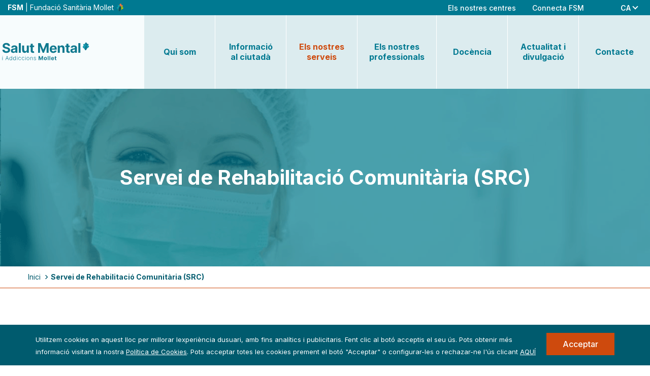

--- FILE ---
content_type: text/html; charset=UTF-8
request_url: https://fsm.cat/ca/salutmentaliaddiccions/els-nostres-serveis/servei-de-rehabilitacio-comunitaria-src
body_size: 11262
content:
<!DOCTYPE html>
<html lang="ca" dir="ltr" prefix="og: https://ogp.me/ns#">
  <head>
    <link rel='preconnect' href='https://fonts.gstatic.com' crossorigin>
    <link rel='preload' as='style' href='https://fonts.googleapis.com/css2?family=Open+Sans:wght@300;400;600;700&display=swap'>
    <link rel="stylesheet" href="https://fonts.googleapis.com/css2?family=Open+Sans:wght@300;400;600;700&display=swap">
    <link rel="preload" as="image" href="/themes/custom/dana/logo.svg">
    <meta charset="utf-8" />
<meta name="description" content="El Servei de Rehabilitació Comunitària forma part de la Xarxa de Salut Mental i Addiccions de la Fundació Salut Mollet i es un model d’atenció transversal, territorial, participatiu, integral i comunitari orientat a la promoció de la salut, a la reducció de riscos, a la prevenció terciària, i a la cultura de l’autodeterminació de les persones amb problemes de salut mental." />
<link rel="canonical" href="https://fsm.cat/ca/salutmentaliaddiccions/els-nostres-serveis/servei-de-rehabilitacio-comunitaria-src" />
<meta name="Generator" content="Drupal 11 (https://www.drupal.org)" />
<meta name="MobileOptimized" content="width" />
<meta name="HandheldFriendly" content="true" />
<meta name="viewport" content="width=device-width, initial-scale=1.0" />
<link rel="alternate" hreflang="x-default" href="https://fsm.cat/en/node/315" />
<link rel="alternate" hreflang="en" href="https://fsm.cat/en/node/315" />
<link rel="alternate" hreflang="es" href="https://fsm.cat/es/salutmentaliaddiccions/els-nostres-serveis/servicio-de-rehabilitacion-comunitaria-src" />
<link rel="alternate" hreflang="ca" href="https://fsm.cat/ca/salutmentaliaddiccions/els-nostres-serveis/servei-de-rehabilitacio-comunitaria-src" />
<link rel="icon" href="/themes/custom/dana/favicon.ico" type="image/vnd.microsoft.icon" />

    <title>Servei de Rehabilitació Comunitària (SRC) | Fundació Sanitaria Mollet</title>
    <link rel="stylesheet" media="all" href="/sites/default/files/css/css_Eetauhhg2lLMQhmxQIy6yAdFgsc9_g4RrYL7F9UT-vs.css?delta=0&amp;language=ca&amp;theme=dana&amp;include=eJxtjUEKgDAMBD9UzZNKapcSTI2YVvH3ingRvMzAwLKZF6aillgHb6cioMfJbBbcqqsKLxPoL8bEG4JVaS4eq-WuvNHruHJB8NMbKiV2hC6ztO_VLjicHo7PDhfSIzg9" />
<link rel="stylesheet" media="all" href="/sites/default/files/css/css_FFyvZhb_IJC2fcBmrI_6L51ukGnDH9XhazXNcYigtwk.css?delta=1&amp;language=ca&amp;theme=dana&amp;include=eJxtjUEKgDAMBD9UzZNKapcSTI2YVvH3ingRvMzAwLKZF6aillgHb6cioMfJbBbcqqsKLxPoL8bEG4JVaS4eq-WuvNHruHJB8NMbKiV2hC6ztO_VLjicHo7PDhfSIzg9" />

    
      <script data-senna-track="permanent" id="googleAnalyticsScript" type="text/javascript">(function(a,e,f,g,b,c,d){a.GoogleAnalyticsObject=b;a[b]=a[b]||function(){a[b].q=a[b].q||[];a[b].q.push(arguments)};a[b].l=1*new Date;c=e.createElement(f);d=e.getElementsByTagName(f)[0];c.async=1;c.src=g;d.parentNode.insertBefore(c,d)})(window,document,"script","//www.google-analytics.com/analytics.js","ga");</script>
      <script async src="https://www.googletagmanager.com/gtag/js?id=G-DXWRF6MWS1"></script>
  </head>
  <body class="page-node-nid-315 page-node-type-service context-hospital center-hospitals user-role-anonymous user-id-0 site-global">
        <a href="#main-content" class="visually-hidden focusable">
      Vés al contingut
    </a>

    
    
      <div class="dialog-off-canvas-main-canvas" data-off-canvas-main-canvas>
    <div id="page-wrapper" class="uk-offcanvas-content">
  <div uk-sticky="animation: uk-animation-slide-top; sel-target: .uk-navbar-container; cls-active: uk-navbar-sticky; top: 200">
    <header id="page--header">
      <div class="navbar--superior">
          <div id="region--navbar_superior" class="region region-navbar-superior">
    <div class="uk-container-header uk-flex uk-flex-right">
        <div id="logohojablock" class="block block-fsm block-logo-hoja-block">
    
        

          <div class="logo-hoja">
  <a href="/ca">
    <span>FSM</span> | Fundació Sanitària Mollet <span class="hoja-fsm"></span>
  </a>
</div>

      </div>
  <div id="selectorcentrosblock" class="block block-fsm block-selector-centros-block">
    
        

          <div class="selector-centro">
  <button class="uk-button" type="button">Els nostres centres</button>
  <div class="uk-navbar-dropdown-width-2" uk-dropdown="stretch: x; animation: uk-animation-slide-top-small; duration: 200">
    <ul class="uk-nav uk-dropdown-nav">
            <li><a href="/ca/hospitaldemollet">Hospital Universitari Mollet</a></li>
            <li><a href="/ca/hospitalsociosanitari">Hospital Sociosanitari Mollet</a></li>
            <li><a href="/ca/salutmentaliaddiccions">Salut Mental i Addicions Mollet</a></li>
            <li><a href="/ca/santarosa">Residència Santa Rosa</a></li>
            <li><a href="/ca/pedraserrada">Residència Pedra Serrada</a></li>
            <li><a href="/ca/lavinyota">Residència La Vinyota </a></li>
            <li><a href="/ca/obra-social-el-roure">Obra Social El Roure</a></li>
          </ul>
  </div>
</div>

      </div>
<nav role="navigation" id="menutop">
        
        <ul class="uk-list">
          <li>
        <a href="https://connecta.fsm.cat/portal/login">Connecta FSM</a>
              </li>
        </ul>
  


  </nav>
  <div class="language-switcher-language-url block block-language block-language-blocklanguage-interface" id="languageswitcher" role="navigation">
    
        

          <div class="wrapper_button_language" role="group"><button class="uk-button uk-button-default" type="button">ca</button></div>
  <div uk-dropdown="pos: bottom-justify; animation: uk-animation-slide-top-small; duration: 300; stretch: true">
    <ul class="links uk-nav uk-dropdown-nav uk-width-small"><li data-drupal-language="en" data-drupal-link-system-path="node/315" class="en">
        <a href="/en">EN</a>
      </li><li data-drupal-language="es" data-drupal-link-system-path="node/315" class="es">
        <a href="/es/salutmentaliaddiccions/els-nostres-serveis/servicio-de-rehabilitacion-comunitaria-src" class="language-link" hreflang="es" data-drupal-link-system-path="node/315">es</a>
      </li></ul>
  </div>
      </div>

    </div>
  </div>

      </div>

              <div class="navbar--header">
          <nav id="page--navbar" class="uk-navbar-container" uk-navbar="">
                          <a href="#offcanvas" class="uk-navbar-toggle uk-hidden@l" uk-toggle uk-navbar-toggle-icon><span class="hidden">Mobile menú</span></a>
                          <div class="uk-navbar-left uk-flex uk-flex-between uk-flex-middle uk-flex-nowrap">
      <div id="dana-branding" class="uk-navbar-item">
    <a href="/ca/salutmentaliaddiccions" title="Salut Mental i Addicions Mollet" rel="home" class="uk-logo">
      <img src="/sites/default/files/2022-08/salut-mental-c.svg" alt="Inici" class="uk-margin-small-right" width="270" height="70"/>
    </a>
    </div>
  <div id="dana-main-menu" class="uk-visible@l">
              
        
    
    <ul class="uk-navbar-nav">
                      <li class="menu-item">
                      <a href="/ca/salutmental/qui-som" data-drupal-link-system-path="node/518">Qui som</a>
                            </li>
                      <li class="menu-item menu-item--expanded">
                      <a href="/ca/salutmental/informacio-al-ciutada" data-drupal-link-system-path="node/519">Informació al ciutadà</a>
                                        
          <div class="uk-navbar-dropdown" uk-dropdown="stretch: x;">
    
    <ul class="uk-nav uk-navbar-dropdown-nav">
                      <li class="menu-item menu-item--collapsed">
                      <a href="/ca/salutmental/informacio-al-ciutada/informacio-general" data-drupal-link-system-path="node/520">Informació general</a>
                            </li>
                      <li class="menu-item">
                      <a href="/ca/salutmental/informacio-al-ciutada/tramits" data-drupal-link-system-path="node/521">Tràmits</a>
                            </li>
                      <li class="menu-item">
                      <a href="/ca/salutmental/informacio-al-ciutada/salut-mental" data-drupal-link-system-path="node/522">Salut Mental</a>
                            </li>
          </ul>
          </div>
      
                  </li>
                      <li class="menu-item menu-item--expanded menu-item--active-trail">
                      <a href="/ca/salutmental/els-nostres-serveis" data-drupal-link-system-path="node/532">Els nostres serveis</a>
                                        
          <div class="uk-navbar-dropdown" uk-dropdown="stretch: x;">
    
    <ul class="uk-nav uk-navbar-dropdown-nav">
                      <li class="menu-item">
                      <a href="/ca/salutmentaliaddiccions/els-nostres-serveis/centre-de-salut-mental-dadults-csma" data-drupal-link-system-path="node/313">Centro de Salud Mental de Adultos (CSMA)</a>
                            </li>
                      <li class="menu-item">
                      <a href="/ca/salutmentaliaddiccions/els-nostres-serveis/unitat-dhospitalitzacio-parcial-de-psiquiatria-uhpp" data-drupal-link-system-path="node/314">Unidad de Hospitalización Parcial de Psiquiatría (UHPP)</a>
                            </li>
                      <li class="menu-item menu-item--active-trail">
                      <a href="/ca/salutmentaliaddiccions/els-nostres-serveis/servei-de-rehabilitacio-comunitaria-src" data-drupal-link-system-path="node/315" class="is-active" aria-current="page">Servicio de Rehabilitación Comunitaria (SRC)</a>
                            </li>
                      <li class="menu-item">
                      <a href="/ca/salutmentaliaddiccions/els-nostres-serveis/llars-en-suport" data-drupal-link-system-path="node/316">Hogares con apoyo</a>
                            </li>
                      <li class="menu-item">
                      <a href="/ca/salutmentaliaddiccions/els-nostres-serveis/centre-datencio-i-seguiment-de-les-drogodependencies-cas" data-drupal-link-system-path="node/317">Centro de Atención y Seguimiento de las Drogodependencias (CAS)</a>
                            </li>
                      <li class="menu-item">
                      <a href="/ca/salutmentaliaddiccions/els-nostres-serveis/centre-de-salut-mental-dinfants-i-joves-csmij" data-drupal-link-system-path="node/318">Centro de Salud Mental de Niños y Jóvenes (CSMIJ)</a>
                            </li>
                      <li class="menu-item">
                      <a href="/ca/salutmentaliaddiccions/els-nostres-serveis/unitat-dhospitalitzacio-psiquiatrica-i-atencio" data-drupal-link-system-path="node/319">Unidad de Hospitalización Psiquiátrica y Atención Domiciliaria (UPHAD)</a>
                            </li>
          </ul>
          </div>
      
                  </li>
                      <li class="menu-item">
                      <a href="/ca/salutmental/els-nostres-professionals" data-drupal-link-system-path="node/533">Els nostres professionals</a>
                            </li>
                      <li class="menu-item">
                      <a href="/ca/docencia" data-drupal-link-system-path="node/15">Docència</a>
                            </li>
                      <li class="menu-item menu-item--expanded">
                      <a href="/ca/salutmental/actualitat-i-divulgacio" data-drupal-link-system-path="node/534">Actualitat i divulgació</a>
                                        
          <div class="uk-navbar-dropdown" uk-dropdown="stretch: x;">
    
    <ul class="uk-nav uk-navbar-dropdown-nav">
                      <li class="menu-item">
                      <a href="/ca/salutmental/actualitat-i-divulgacio/noticies" data-drupal-link-system-path="node/535">Notícies</a>
                            </li>
                      <li class="menu-item">
                      <a href="/ca/salutmental/actualitat-i-divulgacio/agenda" data-drupal-link-system-path="node/536">Agenda</a>
                            </li>
          </ul>
          </div>
      
                  </li>
                      <li class="menu-item menu-item--expanded">
                      <a href="/ca/salutmental/contacte" data-drupal-link-system-path="node/523">Contacte</a>
                                        
          <div class="uk-navbar-dropdown" uk-dropdown="stretch: x;">
    
    <ul class="uk-nav uk-navbar-dropdown-nav">
                      <li class="menu-item">
                      <a href="/ca/salutmental/contacte/enquesta-dopinio" data-drupal-link-system-path="node/524">Enquesta d&#039;opinió</a>
                            </li>
          </ul>
          </div>
      
                  </li>
          </ul>
      


      </div>

  </div>

          </nav>
        </div>
          </header>
  </div>

  
  <div id="page" class="page-default">

    <div id="page--wrapper" class="uk-grid" uk-grid>
      <main id="page--content" class="uk-width-1-1 uk-first-column">
        <a id="main-content" tabindex="-1"></a>
                  <div id="region--content" class="region region-content">
    <div class="inner">
        <div id="dana-messages">
    <div data-drupal-messages-fallback class="hidden"></div>
  </div>
  <div id="dana-content" class="block block-system block-system-main-block">
    
        

          <div class="node-header services-header">
  <div class="node-header-cover"></div>
  
  <h1>
    <span>Servei de Rehabilitació Comunitària (SRC)</span>

  </h1>
  
</div>

  <nav role="navigation" class="breadcrumb" aria-labelledby="system-breadcrumb">
    <h2 id="system-breadcrumb" class="visually-hidden">Fil d'ariadna</h2>
    <ol class="uk-breadcrumb uk-container">
                  <li><a href="/ca/salutmentaliaddiccions">Inici</a></li>
                                  <li><span>Servei de Rehabilitació Comunitària (SRC)</span></li>
                      </ol>
  </nav>



<article class="service node is-promoted full clearfix uk-article">
  <div class="uk-container">
    <div class="uk-grid">
      <aside class="uk-width-1-4@m">
        
  <div class="field field--name-field-services-category field--type-entity-reference field--label-above">
    <div class="field__label">Categoria</div>
        <div class="field__items">
                    <div class="field__item">Salut mental</div>
                </div>
      </div>

        
  <div class="field field--name-field-address field--type-text-long field--label-above">
    <div class="field__label">Adreça</div>
                  <div class="field__item"><p>Institut de Salut Mental Jaume Vilaseca · Planta -2<br><br>
Ronda Pinetons 6,8.<br><br>
08100 Mollet del Vallès<br><br>
<a href="https://goo.gl/maps/VAFqAbgj2qiDYC1s9" rel="nofollow">Ves al mapa</a></p>
</div>
              </div>

        
  <div class="field field--name-field-center field--type-entity-reference field--label-above">
    <div class="field__label">Centre</div>
        <div class="field__items">
                    <div class="field__item">
<div class="extra-class--hospitals">
  <span>Salut Mental i Addicions Mollet</span>

</div>
</div>
                </div>
      </div>

      </aside>
      <div class="uk-width-expand@m">
        <div class="node-title"><span>Servei de Rehabilitació Comunitària (SRC)</span>
</div>
        
            <div class="field field--name-body field--type-text-with-summary field--label-hidden field__item"><p>El Servei de Rehabilitació Comunitària forma part de la Xarxa de Salut Mental i Addiccions de la Fundació Salut Mollet i es un model d’atenció transversal, territorial, participatiu, integral i comunitari orientat a la promoció de la salut, a la reducció de riscos, a la prevenció terciària, i a la cultura de l’autodeterminació de les persones amb problemes de salut mental.</p>
<p>La rehabilitació està orientada al tractament dels factors psicosocials dels trastorns mentals i a l’activació dels recursos personals, familiars i de la xarxa social. La finalitat és millorar la capacitat funcional i la inclusió social, per tal d’aconseguir el nivell més elevat de recuperació i de qualitat de vida possible de les persones. La recuperació es basa també en aconseguir un sistema de suport comunitari que afavoreixi la integració social, que va més enllà de l'àmbit purament clínic o psiquiàtric.</p>
<p>El SRC va dirigit a persones majors de 18 anys derivats des d’algun dels Serveis de la xarxa de salut mental que necessitin suport i acompanyament psicosocial. Són persones amb cert grau autonomia i estabilitat en la seva malaltia que no presenten situacions de descompensació aguda.&nbsp;</p>
<p>&nbsp;<strong>Serveis:&nbsp;</strong></p>
<ul>
<li><strong>Atenció individual:</strong>&nbsp;
<ul>
<li><strong>Valoració inicial</strong>: es realitzen visites de valoració de diferents aspectes de la persona atesa tals com les condicions de vida, psicològiques, cognitives, de salut, d’ocupació i lleure, entorn familiar i relacional i detecció de riscos i seguretat de la persona atesa i projecte vital i expectatives.</li>
<li><strong>Visites de seguiment i avaluació individuals</strong></li>
</ul>
</li>
<li><strong>Atenció grupal:</strong> programes d’activitats adaptats a les necessitats de cada persona que ajudin a acomplir els objectius.
<ul>
<li>Programes funcionals d’activitats rehabilitadores</li>
<li>Programa d’intervenció comunitària</li>
<li>Programa de joves</li>
<li>Programa d'Intervenció familiar</li>
</ul>
</li>
</ul>
<p><img alt="Servei de Rehabilitació Comunitària" src="/sites/default/files/inline-images/20220428_110704.jpg"></p>
</div>
      
        
        
      <div class="field field--name-field-professional field--type-entity-reference field--label-hidden field__items">
              <div class="field__item"><article class="professional teaser clearfix uk-article">

  

  <div class="professional-content">
    <div class="title">
                
            <div class="field field--name-field-professional-title field--type-entity-reference field--label-hidden field__item">
            <div class="field field--name-name field--type-string field--label-hidden field__item">Dr.</div>
      </div>
      
            <span>Raúl Otín</span>

    </div>
    
      <div class="field field--name-field-position field--type-entity-reference field--label-hidden field__items">
              <div class="field__item">
            <div class="field field--name-name field--type-string field--label-hidden field__item">Director del Servei de Salut Mental i Addiccions</div>
      </div>
          </div>
  

      </div>

</article>
</div>
              <div class="field__item"><article class="professional teaser clearfix uk-article">

  

  <div class="professional-content">
    <div class="title">
            <span>Mar Bodas</span>

    </div>
    
      <div class="field field--name-field-position field--type-entity-reference field--label-hidden field__items">
              <div class="field__item">
            <div class="field field--name-name field--type-string field--label-hidden field__item">Infermera gestora del Servei de Salut Mental i Addiccions</div>
      </div>
          </div>
  

      </div>

</article>
</div>
              <div class="field__item"><article class="professional teaser clearfix uk-article">

  

  <div class="professional-content">
    <div class="title">
                
            <div class="field field--name-field-professional-title field--type-entity-reference field--label-hidden field__item">
            <div class="field field--name-name field--type-string field--label-hidden field__item">Dra.</div>
      </div>
      
            <span>Sònia Rivero</span>

    </div>
    
      <div class="field field--name-field-position field--type-entity-reference field--label-hidden field__items">
              <div class="field__item">
            <div class="field field--name-name field--type-string field--label-hidden field__item">Cap Clínic del Servei de Salut Mental i Addiccions</div>
      </div>
          </div>
  

      </div>

</article>
</div>
              <div class="field__item"><article class="professional teaser clearfix uk-article">

  

  <div class="professional-content">
    <div class="title">
            <span>Francisco Javier Regordosa</span>

    </div>
    
      <div class="field field--name-field-position field--type-entity-reference field--label-hidden field__items">
              <div class="field__item">
            <div class="field field--name-name field--type-string field--label-hidden field__item">Responsable Administratiu del Servei de Salut Mental i Addiccions</div>
      </div>
          </div>
  

      </div>

</article>
</div>
          </div>
  
      </div>
    </div>
  </div>
  <div class="news-footer">
    <div class="news-footer-header"></div>
    <div class="node-footer-cover"></div>
    <div class="news-footer-content uk-container">
      <div class="uk-container-small uk-align-center">
        <div class="views-element-container uk-form-row"><div class="js-view-dom-id-14a6e19700ae68568fc791f5090a00966c804e2a78d3544dd9bb29761efa6d76 views-view view-news display--service_category">
  
  
  

      <header>
      <h3>Notícies relacionades</h3>
    </header>
  
  
  

  <div class="view-rows">
      <div class="inner">
        <div id="views-uikit-news-service-category" >
  <div data-uk-grid="" class="uk-grid uk-child-width-1-1 uk-child-width-1-1@s uk-child-width-1-2@m uk-child-width-1-3@l uk-child-width-1-3@xl" data-uk-height-match="target: .uk-card">
          <div><div class="views-field views-field-rendered-entity"><span class="field-content"><article class="news teaser clearfix uk-article uk-card uk-card-default context-hospital">
  <div class="uk-card-media-top">
        <div class="field field--name-field-center">
      <div class="field__value">
            <div class="field field--name-field-texto-etiqueta field--type-string field--label-hidden field__item">Servei de Rehabilitació Comunitària</div>
      </div>
    </div>
              <img loading="lazy" src="/sites/default/files/styles/news_teaser/public/2025-06/whatsapp-image-2025-05-15-at-14.40.21.jpeg?itok=pgYL8n9w" width="740" height="500" alt="Taronges solidàries 1" title="Taronges solidàries 1" />




  </div>
  <div class="uk-card-body">
    
            <div class="field field--name-field-news-date field--type-datetime field--label-hidden field__item"><time datetime="2025-05-15T12:00:00Z">dijous,  15 de maig de 2025</time>
</div>
      
    <h4 class="uk-card-title">
      <a href="/ca/noticies/el-src-participa-en-letiquetatge-de-la-melmelada-del-projecte-taronges-urbanes-de-santa"><span>El SRC participa en l’etiquetatge de la melmelada del projecte “Taronges Urbanes de Santa Rosa”</span>
</a>
    </h4>
    <div class="button_wrapper">
      <a href="/ca/noticies/el-src-participa-en-letiquetatge-de-la-melmelada-del-projecte-taronges-urbanes-de-santa" class="read-more">Llegeix més</a>
    </div>
  </div>
</article>
</span></div></div>
          <div><div class="views-field views-field-rendered-entity"><span class="field-content"><article class="news teaser clearfix uk-article uk-card uk-card-default context-hospital">
  <div class="uk-card-media-top">
        <div class="field field--name-field-center">
      <div class="field__value">
            <div class="field field--name-field-texto-etiqueta field--type-string field--label-hidden field__item">SALUT MENTAL</div>
      </div>
    </div>
              <img loading="lazy" src="/sites/default/files/styles/news_teaser/public/2024-10/241010_-lectura-relats-concurs-de-salut-mental.jpeg?itok=bC0WB733" width="740" height="500" alt="DM Salut Mental 2024" title="DM Salut Mental 2024" />




  </div>
  <div class="uk-card-body">
    
            <div class="field field--name-field-news-date field--type-datetime field--label-hidden field__item"><time datetime="2024-10-14T12:00:00Z">dilluns,  14 de octubre de 2024</time>
</div>
      
    <h4 class="uk-card-title">
      <a href="/ca/noticies/aquest-son-els-guanyadors-dels-16e-premis-literaris-la-salut-mental"><span> Aquest són els guanyadors dels 16è Premis Literaris per la Salut Mental</span>
</a>
    </h4>
    <div class="button_wrapper">
      <a href="/ca/noticies/aquest-son-els-guanyadors-dels-16e-premis-literaris-la-salut-mental" class="read-more">Llegeix més</a>
    </div>
  </div>
</article>
</span></div></div>
      </div>
</div>

      </div>
    </div>
    

  
  

  
  
</div>
</div>


        <div class="views-element-container uk-form-row"><div class="js-view-dom-id-0ffd0cb073f27e8b89914397abec104f91be58b7e226bfd803cb92b296a675be views-view view-health-issue display--service_category">
  
  
  

      <header>
      <h3>Problemes de salut</h3>
    </header>
  
  
  

  <div class="view-rows">
      <div class="inner">
        <div class="item-list">
  
  <ul class="uk-grid">

          <li class="uk-width-1-2"><div class="views-field views-field-rendered-entity"><span class="field-content"><article class="health-issue teaser clearfix uk-article uk-card uk-card-default">
  <div class="uk-card-media-top">
    
      <div class="field field--name-field-image field--type-entity-reference field--label-hidden field__items">
              <div class="field__item">      <a href="/ca/consells-persones-parkinson" hreflang="ca"><img loading="lazy" src="/sites/default/files/styles/news_teaser/public/2023-04/parkinson.jpg?itok=ubjXOIdP" width="740" height="500" alt="Malaltia de Parkinson" title="Malaltia de Parkinson" />

</a>

</div>
          </div>
  
  </div>
  <div class="uk-card-body">
    <h4 class="uk-card-title">
      <a href="/ca/consells-persones-parkinson"><span>Consells davant les activitats de la vida diària per a persones amb Parkinson</span>
</a>
    </h4>
    <div class="button_wrapper">
      <a href="/ca/consells-persones-parkinson" class="read-more">Llegeix més</a>
    </div>
  </div>
</article>
</span></div></li>
          <li class="uk-width-1-2"><div class="views-field views-field-rendered-entity"><span class="field-content"><article class="health-issue teaser clearfix uk-article uk-card uk-card-default">
  <div class="uk-card-media-top">
    
      <div class="field field--name-field-image field--type-entity-reference field--label-hidden field__items">
              <div class="field__item">      <a href="/ca/node/585" hreflang="ca"><img loading="lazy" src="/sites/default/files/styles/news_teaser/public/2022-11/sleepy-woman-reaching-holding-the-alarm-clock.jpg?itok=hZgKb2hi" width="740" height="500" alt="La son" title="La son" />

</a>

</div>
          </div>
  
  </div>
  <div class="uk-card-body">
    <h4 class="uk-card-title">
      <a href="/ca/node/585"><span>La son</span>
</a>
    </h4>
    <div class="button_wrapper">
      <a href="/ca/node/585" class="read-more">Llegeix més</a>
    </div>
  </div>
</article>
</span></div></li>
    
  </ul>

</div>

      </div>
    </div>
    

  
  

  
  
</div>
</div>


        
        <div class="center-button">
          
  <div class="field field--name-field-center field--type-entity-reference field--label-above">
    <div class="field__label">Centre</div>
        <div class="field__items">
                    <div class="field__item">
<div class="extra-class--hospitals">
  <span>Salut Mental i Addicions Mollet</span>

</div>
</div>
                </div>
      </div>

        </div>
      </div>
    </div>
  </div>
 </article>

      </div>

    </div>
  </div>

      </main>

      
          </div>
  </div>

  
      <footer id="footer" role="contentinfo">
        <div id="region--footer" class="region region-footer">
    <div class="uk-container">
      <nav role="navigation" id="dana-footer">
        
        <ul class="uk-list">
          <li>
        <span>Fundació</span>
                          <ul class="uk-list">
          <li>
        <a href="/ca/fundacio/inici" data-drupal-link-system-path="node/20">Inici</a>
              </li>
          <li>
        <a href="/ca/qui-som" data-drupal-link-system-path="node/13">Qui som</a>
              </li>
          <li>
        <a href="/ca/un-hospital-universitari-netzero" data-drupal-link-system-path="node/16">Cultura verda</a>
              </li>
          <li>
        <a href="/ca/serveis-i-professionals" data-drupal-link-system-path="node/14">Serveis i professionals</a>
              </li>
          <li>
        <a href="/ca/docencia" data-drupal-link-system-path="node/15">Docència</a>
              </li>
          <li>
        <a href="/ca/transparencia" data-drupal-link-system-path="node/17">Transparència</a>
              </li>
          <li>
        <a href="/ca/actualitat-i-divulgacio" data-drupal-link-system-path="node/18">Actualitat i divulgació</a>
              </li>
          <li>
        <a href="/ca/contacte" data-drupal-link-system-path="node/19">Contacte</a>
              </li>
        </ul>
  
              </li>
          <li>
        <span>Hospitals</span>
                          <ul class="uk-list">
          <li>
        <a href="/ca/hospitaldemollet" data-drupal-link-system-path="node/59">Hospital Universitari de Mollet</a>
              </li>
          <li>
        <a href="/ca/salutmentaliaddiccions" data-drupal-link-system-path="node/252">Salut mental i addicions</a>
              </li>
          <li>
        <a href="/ca/hospitalsociosanitari" data-drupal-link-system-path="node/477">Hospital Sociosanitari Mollet</a>
              </li>
        </ul>
  
              </li>
          <li>
        <span>Residències</span>
                          <ul class="uk-list">
          <li>
        <a href="/ca/lavinyota" data-drupal-link-system-path="node/471">Residència la Vinyota</a>
              </li>
          <li>
        <a href="/ca/pedraserrada" data-drupal-link-system-path="node/486">Residència Pedra Serrada</a>
              </li>
          <li>
        <a href="/ca/santarosa" data-drupal-link-system-path="node/478">Residència Santa Rosa</a>
              </li>
        </ul>
  
              </li>
          <li>
        <span>Obra social</span>
                          <ul class="uk-list">
          <li>
        <a href="/ca/obra-social-el-roure" data-drupal-link-system-path="node/33">Obra Social El Roure</a>
              </li>
        </ul>
  
              </li>
        </ul>
  


  </nav>
  <div id="socialprofilesblock" class="block-socialprofiles block block-socialprofiles-block">
    
        

          <ul class="socialprofiles-block">
			<li>
			<a href="https://twitter.com/fsmhospital" data-social="twitter" rel="external,nofollow">
				<span>twitter</span>
			</a>
		</li>
			<li>
			<a href="https://es.linkedin.com/company/fundacio-sanitaria-mollet" data-social="linkedin" rel="external,nofollow">
				<span>linkedin</span>
			</a>
		</li>
			<li>
			<a href="https://www.instagram.com/fundaciosanitariamollet" data-social="instagram" rel="external,nofollow">
				<span>instagram</span>
			</a>
		</li>
			<li>
			<a href="https://www.youtube.com/channel/UCSmUMlpxYnnIWVV_q5n8ByA" data-social="youtube" rel="external,nofollow">
				<span>youtube</span>
			</a>
		</li>
	</ul>

      </div>

    </div>
  </div>

        <div id="region--footer_bottom" class="region region-footer-bottom">
    <div class="uk-container">
      <div class="uk-flex uk-flex-between uk-flex-middle uk-flex-nowrap">
        <div class="copy-menu">
          <div class="copy">Fundació Sanitària Mollet &copy;<span class="copy-nif">G-61289971</span></div>
          <nav role="navigation" id="footerbottom">
        
        <ul class="uk-list">
          <li>
        <a href="/ca/accessibilitat" data-drupal-link-system-path="node/23">Accessibilitat</a>
              </li>
          <li>
        <a href="/ca/avis-legal" data-drupal-link-system-path="node/22">Avís legal</a>
              </li>
          <li>
        <a href="/ca/mapa-web" data-drupal-link-system-path="node/24">Mapa web</a>
              </li>
          <li>
        <a href="/ca/politica-de-cookies" data-drupal-link-system-path="node/570">Política de cookies</a>
              </li>
          <li>
        <a href="/ca/proteccio-de-dades" data-drupal-link-system-path="node/21">Política de privacitat</a>
              </li>
          <li>
        <a href="https://whistleblowersoftware.com/secure/sii-fsm">Sistema Intern d&#039;informació</a>
              </li>
        </ul>
  


  </nav>

        </div>
        <div class="segells">
          <img src="/themes/custom/dana/images/logos/segells_footer.png?1" alt="Quality seals"/>
        </div>
      </div>
    </div>
  </div>

    </footer>
  
      <div id="offcanvas" uk-offcanvas>
        <div id="region--offcanvas" class="region region-offcanvas uk-offcanvas-bar">
      <div id="logohojablock-2" class="block block-fsm block-logo-hoja-block">
    
        

          <div class="logo-hoja">
  <a href="/ca">
    <span>FSM</span> | Fundació Sanitària Mollet <span class="hoja-fsm"></span>
  </a>
</div>

      </div>
  <div class="language-switcher-language-url block block-language block-language-blocklanguage-content" id="commutadordellenguacontingut" role="navigation">
    
        

          <div class="wrapper_button_language" role="group"><button class="uk-button uk-button-default" type="button">ca</button></div>
  <div uk-dropdown="pos: bottom-justify; animation: uk-animation-slide-top-small; duration: 300; stretch: true">
    <ul class="links uk-nav uk-dropdown-nav uk-width-small"><li data-drupal-language="en" data-drupal-link-system-path="node/315" class="en">
        <a href="/en">EN</a>
      </li><li data-drupal-language="es" data-drupal-link-system-path="node/315" class="es">
        <a href="/es/salutmentaliaddiccions/els-nostres-serveis/servicio-de-rehabilitacion-comunitaria-src" class="language-link" hreflang="es" data-drupal-link-system-path="node/315">es</a>
      </li></ul>
  </div>
      </div>
  <div id="sitebranding" class="uk-navbar-item">
    <a href="/ca" title="" rel="home" class="uk-logo">
      <img src="/themes/custom/dana/logo.svg" alt="Inici" class="uk-margin-small-right" width="270" height="70"/>
    </a>
    </div>
<nav role="navigation" id="dana-main-menu-offcanvas">
        
        
    <ul class="uk-nav uk-nav-default uk-nav-parent-icon" uk-nav>
                        <li>
                      <a href="/ca/qui-som" data-drupal-link-system-path="node/13">Qui som</a>
                                  </li>
                        <li>
                      <a href="/ca/serveis-i-professionals" data-drupal-link-system-path="node/14">Serveis i professionals</a>
                                  </li>
                        <li>
                      <a href="/ca/docencia" data-drupal-link-system-path="node/15">Docència</a>
                                  </li>
                        <li>
                      <a href="/ca/un-hospital-universitari-netzero" data-drupal-link-system-path="node/16">Cultura verda</a>
                                  </li>
                        <li>
                      <a href="/ca/salutplanetaria" data-drupal-link-system-path="node/1107">Salut Planetària</a>
                                  </li>
                        <li>
                      <a href="/ca/transparencia" data-drupal-link-system-path="node/17">Transparència</a>
                                  </li>
                        <li>
                      <a href="/ca/actualitat-i-divulgacio" data-drupal-link-system-path="node/18">Actualitat i divulgació</a>
                                  </li>
                        <li>
                      <a href="/ca/contacte" data-drupal-link-system-path="node/19">Contacte</a>
                                  </li>
        </ul>

  


  </nav>
<nav role="navigation" id="menutop-2">
        
        
    <ul class="uk-nav uk-nav-default uk-nav-parent-icon" uk-nav>
                        <li>
                      <a href="https://connecta.fsm.cat/portal/login">Connecta FSM</a>
                                  </li>
        </ul>

  


  </nav>
  <div id="selectorcentrosblock-mobile" class="block block-fsm block-selector-centros-block">
    
        

          <div class="selector-centro">
  <button class="uk-button" type="button">Els nostres centres</button>
  <div class="uk-navbar-dropdown-width-2" uk-dropdown="stretch: x; animation: uk-animation-slide-top-small; duration: 200">
    <ul class="uk-nav uk-dropdown-nav">
            <li><a href="/ca/hospitaldemollet">Hospital Universitari Mollet</a></li>
            <li><a href="/ca/hospitalsociosanitari">Hospital Sociosanitari Mollet</a></li>
            <li><a href="/ca/salutmentaliaddiccions">Salut Mental i Addicions Mollet</a></li>
            <li><a href="/ca/santarosa">Residència Santa Rosa</a></li>
            <li><a href="/ca/pedraserrada">Residència Pedra Serrada</a></li>
            <li><a href="/ca/lavinyota">Residència La Vinyota </a></li>
            <li><a href="/ca/obra-social-el-roure">Obra Social El Roure</a></li>
          </ul>
  </div>
</div>

      </div>

  </div>

    </div>
  </div>

  </div>

    

    <div class="wrapper-modal">
  <div id="translationPopup" class="uk-modal">
    <div class="uk-modal-dialog uk-margin-auto-vertical">
      <div class="uk-modal-header">
        <div class="uk-modal-title">Not available in </div>
      </div>
      <div class="uk-modal-body">
        This is not available in . You can go to the translated versions in these languages:      </div>
      <div class="uk-modal-footer">
              </div>
    </div>
  </div>
</div>

    <script type="application/json" data-drupal-selector="drupal-settings-json">{"path":{"baseUrl":"\/","pathPrefix":"ca\/","currentPath":"node\/315","currentPathIsAdmin":false,"isFront":false,"currentLanguage":"ca"},"pluralDelimiter":"\u0003","suppressDeprecationErrors":true,"eu_cookie_compliance":{"cookie_policy_version":"1.0.0","popup_enabled":true,"popup_agreed_enabled":false,"popup_hide_agreed":false,"popup_clicking_confirmation":false,"popup_scrolling_confirmation":false,"popup_html_info":"\u003Cbutton type=\u0022button\u0022 class=\u0022eu-cookie-withdraw-tab\u0022\u003EPrivacy settings\u003C\/button\u003E\n\u003Cdiv role=\u0022alertdialog\u0022 aria-labelledby=\u0022popup-text\u0022  class=\u0022eu-cookie-compliance-banner eu-cookie-compliance-banner-info eu-cookie-compliance-banner--categories background\u0022\u003E\n  \u003Cdiv class=\u0022popup-content info eu-cookie-compliance-content\u0022\u003E\n    \u003Cdiv id=\u0022popup-text\u0022 class=\u0022eu-cookie-compliance-message\u0022\u003E\n      \u003Cp\u003EUtilitzem cookies en aquest lloc per millorar lexperi\u00e8ncia dusuari, amb fins anal\u00edtics i publicitaris. Fent clic al bot\u00f3 acceptis el seu \u00fas. Pots obtenir m\u00e9s informaci\u00f3 visitant la nostra \u003Ca href=\u0022\/ca\/politica-de-cookies\u0022 rel=\u0022nofollow\u0022\u003EPol\u00edtica de Cookies\u003C\/a\u003E. Pots acceptar totes les cookies prement el bot\u00f3 \u0022Acceptar\u0022 o configurar-les o rechazar-ne l\u0027\u00fas clicant \u003Ca class=\u0022open-popup\u0022 uk-toggle=\u0022#modal-cookie\u0022 rel=\u0022nofollow\u0022\u003EAQU\u00cd\u003C\/a\u003E\u003C\/p\u003E\n\n    \u003C\/div\u003E\n\n          \u003Cdiv class=\u0022wrapper-modal\u0022\u003E\n        \u003Cdiv id=\u0022modal-cookie\u0022 uk-modal\u003E\n          \u003Cdiv class=\u0022uk-modal-dialog uk-margin-auto-vertical\u0022\u003E\n            \u003Cbutton class=\u0022uk-modal-close-default\u0022 type=\u0022button\u0022 uk-close\u003E\u003Cspan class=\u0022hidden\u0022\u003ETanca\u003C\/span\u003E\u003C\/button\u003E\n            \u003Cdiv class=\u0022uk-modal-header\u0022\u003E\n              \u003Ch3 class=\u0022modal-title\u0022\u003EPrivacy Summary\u003C\/h3\u003E\n            \u003C\/div\u003E\n            \u003Cdiv class=\u0022uk-modal-body\u0022\u003E\n              \u003Cdiv class=\u0022intro\u0022\u003E\n                \u003Cp\u003E\n                  \u003Cspan\u003EThis website uses cookies to enhance your experience while browsing the website. Of these cookies, those that are classified as necessary are stored in your browser as they are essential for the functioning...\u003C\/span\u003E\n                    \u003Cspan id=\u0022more-text\u0022 hidden\u003E\n                  of the basic functionalities of the website. We also use third-party cookies to help us analyze and understand how you use this website. These cookies will be stored in your browser only with your consent. You also have the option to opt out of receiving these cookies. However, the exclusion of some of these cookies may influence your browsing experience. You can obtain more information by visiting our \u003Ca href=\u0022\/en\/cookies-policy\u0022\u003ECookies policy\u003C\/a\u003E\u003C\/span\u003E                  \u003Ca class=\u0022view-more\u0022 role=\u0022button\u0022 uk-toggle=\u0022target: #more-text\u0022\u003E\n                    View more\n                  \u003C\/a\u003E\n                \u003C\/p\u003E\n              \u003C\/div\u003E\n              \u003Cdiv id=\u0022eu-cookie-compliance-categories\u0022 class=\u0022eu-cookie-compliance-categories\u0022\u003E\n                                  \u003Cdiv class=\u0022eu-cookie-compliance-category\u0022\u003E\n                    \u003Cdiv\u003E\n                      \u003Clabel\u003ETechniques (needs)\u003C\/label\u003E\n                                              \u003Cdiv class=\u0022eu-cookie-compliance-category-description\u0022\u003EThese are those that allow the user to navigate through a website, platform or application and the use of the different options or services that exist in it. These cookies do not store any personal information.\u003C\/div\u003E\n                                          \u003C\/div\u003E\n                    \u003Cdiv\u003E\n                    \u003Clabel class=\u0022uk-switch\u0022 for=\u0022cookie-category-tecnicas\u0022\u003E\n                      \u003Cspan class=\u0022hidden\u0022\u003ETechniques (needs)\u003C\/span\u003E\n                      \u003Cinput data-toggle=\u0022toggle\u0022 type=\u0022checkbox\u0022 name=\u0022cookie-categories\u0022 id=\u0022cookie-category-tecnicas\u0022\n                             value=\u0022tecnicas\u0022\n                         checked                          disabled  \u003E\n                      \u003Cdiv class=\u0022uk-switch-slider\u0022\u003E\u003C\/div\u003E\n                    \u003C\/label\u003E\n                    \u003C\/div\u003E\n                  \u003C\/div\u003E\n                                  \u003Cdiv class=\u0022eu-cookie-compliance-category\u0022\u003E\n                    \u003Cdiv\u003E\n                      \u003Clabel\u003EAnalytical\u003C\/label\u003E\n                                              \u003Cdiv class=\u0022eu-cookie-compliance-category-description\u0022\u003EAnalytical cookies are used to understand how visitors interact with the website. These cookies help to provide information about metrics, number of visitors, bounce rate, traffic source, etc.\u003C\/div\u003E\n                                          \u003C\/div\u003E\n                    \u003Cdiv\u003E\n                    \u003Clabel class=\u0022uk-switch\u0022 for=\u0022cookie-category-analiticas\u0022\u003E\n                      \u003Cspan class=\u0022hidden\u0022\u003EAnalytical\u003C\/span\u003E\n                      \u003Cinput data-toggle=\u0022toggle\u0022 type=\u0022checkbox\u0022 name=\u0022cookie-categories\u0022 id=\u0022cookie-category-analiticas\u0022\n                             value=\u0022analiticas\u0022\n                                                 \u003E\n                      \u003Cdiv class=\u0022uk-switch-slider\u0022\u003E\u003C\/div\u003E\n                    \u003C\/label\u003E\n                    \u003C\/div\u003E\n                  \u003C\/div\u003E\n                                  \u003Cdiv class=\u0022eu-cookie-compliance-category\u0022\u003E\n                    \u003Cdiv\u003E\n                      \u003Clabel\u003EAdvertising\u003C\/label\u003E\n                                              \u003Cdiv class=\u0022eu-cookie-compliance-category-description\u0022\u003EAdvertising cookies are used to provide visitors with relevant advertisements and marketing campaigns. These cookies track visitors to websites and collect information to provide personalized ads.\u003C\/div\u003E\n                                          \u003C\/div\u003E\n                    \u003Cdiv\u003E\n                    \u003Clabel class=\u0022uk-switch\u0022 for=\u0022cookie-category-publicitarias\u0022\u003E\n                      \u003Cspan class=\u0022hidden\u0022\u003EAdvertising\u003C\/span\u003E\n                      \u003Cinput data-toggle=\u0022toggle\u0022 type=\u0022checkbox\u0022 name=\u0022cookie-categories\u0022 id=\u0022cookie-category-publicitarias\u0022\n                             value=\u0022publicitarias\u0022\n                                                 \u003E\n                      \u003Cdiv class=\u0022uk-switch-slider\u0022\u003E\u003C\/div\u003E\n                    \u003C\/label\u003E\n                    \u003C\/div\u003E\n                  \u003C\/div\u003E\n                              \u003C\/div\u003E\n            \u003C\/div\u003E\n            \u003Cdiv class=\u0022uk-modal-footer\u0022\u003E\n                              \u003Cdiv class=\u0022eu-cookie-compliance-categories-buttons\u0022\u003E\n                  \u003Cbutton type=\u0022button\u0022\n                          class=\u0022uk-button eu-cookie-compliance-save-preferences-button\u0022\u003EGuardar\u003C\/button\u003E\n                \u003C\/div\u003E\n                          \u003C\/div\u003E\n          \u003C\/div\u003E\n        \u003C\/div\u003E\n      \u003C\/div\u003E\n    \n    \u003Cdiv id=\u0022popup-buttons\u0022 class=\u0022eu-cookie-compliance-buttons eu-cookie-compliance-has-categories\u0022\u003E\n      \u003Cbutton type=\u0022button\u0022 class=\u0022uk-button agree-button eu-cookie-compliance-default-button\u0022\u003EAcceptar\u003C\/button\u003E\n    \u003C\/div\u003E\n  \u003C\/div\u003E\n\u003C\/div\u003E","use_mobile_message":false,"mobile_popup_html_info":"\u003Cbutton type=\u0022button\u0022 class=\u0022eu-cookie-withdraw-tab\u0022\u003EPrivacy settings\u003C\/button\u003E\n\u003Cdiv role=\u0022alertdialog\u0022 aria-labelledby=\u0022popup-text\u0022  class=\u0022eu-cookie-compliance-banner eu-cookie-compliance-banner-info eu-cookie-compliance-banner--categories background\u0022\u003E\n  \u003Cdiv class=\u0022popup-content info eu-cookie-compliance-content\u0022\u003E\n    \u003Cdiv id=\u0022popup-text\u0022 class=\u0022eu-cookie-compliance-message\u0022\u003E\n      \n    \u003C\/div\u003E\n\n          \u003Cdiv class=\u0022wrapper-modal\u0022\u003E\n        \u003Cdiv id=\u0022modal-cookie\u0022 uk-modal\u003E\n          \u003Cdiv class=\u0022uk-modal-dialog uk-margin-auto-vertical\u0022\u003E\n            \u003Cbutton class=\u0022uk-modal-close-default\u0022 type=\u0022button\u0022 uk-close\u003E\u003Cspan class=\u0022hidden\u0022\u003ETanca\u003C\/span\u003E\u003C\/button\u003E\n            \u003Cdiv class=\u0022uk-modal-header\u0022\u003E\n              \u003Ch3 class=\u0022modal-title\u0022\u003EPrivacy Summary\u003C\/h3\u003E\n            \u003C\/div\u003E\n            \u003Cdiv class=\u0022uk-modal-body\u0022\u003E\n              \u003Cdiv class=\u0022intro\u0022\u003E\n                \u003Cp\u003E\n                  \u003Cspan\u003EThis website uses cookies to enhance your experience while browsing the website. Of these cookies, those that are classified as necessary are stored in your browser as they are essential for the functioning...\u003C\/span\u003E\n                    \u003Cspan id=\u0022more-text\u0022 hidden\u003E\n                  of the basic functionalities of the website. We also use third-party cookies to help us analyze and understand how you use this website. These cookies will be stored in your browser only with your consent. You also have the option to opt out of receiving these cookies. However, the exclusion of some of these cookies may influence your browsing experience. You can obtain more information by visiting our \u003Ca href=\u0022\/en\/cookies-policy\u0022\u003ECookies policy\u003C\/a\u003E\u003C\/span\u003E                  \u003Ca class=\u0022view-more\u0022 role=\u0022button\u0022 uk-toggle=\u0022target: #more-text\u0022\u003E\n                    View more\n                  \u003C\/a\u003E\n                \u003C\/p\u003E\n              \u003C\/div\u003E\n              \u003Cdiv id=\u0022eu-cookie-compliance-categories\u0022 class=\u0022eu-cookie-compliance-categories\u0022\u003E\n                                  \u003Cdiv class=\u0022eu-cookie-compliance-category\u0022\u003E\n                    \u003Cdiv\u003E\n                      \u003Clabel\u003ETechniques (needs)\u003C\/label\u003E\n                                              \u003Cdiv class=\u0022eu-cookie-compliance-category-description\u0022\u003EThese are those that allow the user to navigate through a website, platform or application and the use of the different options or services that exist in it. These cookies do not store any personal information.\u003C\/div\u003E\n                                          \u003C\/div\u003E\n                    \u003Cdiv\u003E\n                    \u003Clabel class=\u0022uk-switch\u0022 for=\u0022cookie-category-tecnicas\u0022\u003E\n                      \u003Cspan class=\u0022hidden\u0022\u003ETechniques (needs)\u003C\/span\u003E\n                      \u003Cinput data-toggle=\u0022toggle\u0022 type=\u0022checkbox\u0022 name=\u0022cookie-categories\u0022 id=\u0022cookie-category-tecnicas\u0022\n                             value=\u0022tecnicas\u0022\n                         checked                          disabled  \u003E\n                      \u003Cdiv class=\u0022uk-switch-slider\u0022\u003E\u003C\/div\u003E\n                    \u003C\/label\u003E\n                    \u003C\/div\u003E\n                  \u003C\/div\u003E\n                                  \u003Cdiv class=\u0022eu-cookie-compliance-category\u0022\u003E\n                    \u003Cdiv\u003E\n                      \u003Clabel\u003EAnalytical\u003C\/label\u003E\n                                              \u003Cdiv class=\u0022eu-cookie-compliance-category-description\u0022\u003EAnalytical cookies are used to understand how visitors interact with the website. These cookies help to provide information about metrics, number of visitors, bounce rate, traffic source, etc.\u003C\/div\u003E\n                                          \u003C\/div\u003E\n                    \u003Cdiv\u003E\n                    \u003Clabel class=\u0022uk-switch\u0022 for=\u0022cookie-category-analiticas\u0022\u003E\n                      \u003Cspan class=\u0022hidden\u0022\u003EAnalytical\u003C\/span\u003E\n                      \u003Cinput data-toggle=\u0022toggle\u0022 type=\u0022checkbox\u0022 name=\u0022cookie-categories\u0022 id=\u0022cookie-category-analiticas\u0022\n                             value=\u0022analiticas\u0022\n                                                 \u003E\n                      \u003Cdiv class=\u0022uk-switch-slider\u0022\u003E\u003C\/div\u003E\n                    \u003C\/label\u003E\n                    \u003C\/div\u003E\n                  \u003C\/div\u003E\n                                  \u003Cdiv class=\u0022eu-cookie-compliance-category\u0022\u003E\n                    \u003Cdiv\u003E\n                      \u003Clabel\u003EAdvertising\u003C\/label\u003E\n                                              \u003Cdiv class=\u0022eu-cookie-compliance-category-description\u0022\u003EAdvertising cookies are used to provide visitors with relevant advertisements and marketing campaigns. These cookies track visitors to websites and collect information to provide personalized ads.\u003C\/div\u003E\n                                          \u003C\/div\u003E\n                    \u003Cdiv\u003E\n                    \u003Clabel class=\u0022uk-switch\u0022 for=\u0022cookie-category-publicitarias\u0022\u003E\n                      \u003Cspan class=\u0022hidden\u0022\u003EAdvertising\u003C\/span\u003E\n                      \u003Cinput data-toggle=\u0022toggle\u0022 type=\u0022checkbox\u0022 name=\u0022cookie-categories\u0022 id=\u0022cookie-category-publicitarias\u0022\n                             value=\u0022publicitarias\u0022\n                                                 \u003E\n                      \u003Cdiv class=\u0022uk-switch-slider\u0022\u003E\u003C\/div\u003E\n                    \u003C\/label\u003E\n                    \u003C\/div\u003E\n                  \u003C\/div\u003E\n                              \u003C\/div\u003E\n            \u003C\/div\u003E\n            \u003Cdiv class=\u0022uk-modal-footer\u0022\u003E\n                              \u003Cdiv class=\u0022eu-cookie-compliance-categories-buttons\u0022\u003E\n                  \u003Cbutton type=\u0022button\u0022\n                          class=\u0022uk-button eu-cookie-compliance-save-preferences-button\u0022\u003EGuardar\u003C\/button\u003E\n                \u003C\/div\u003E\n                          \u003C\/div\u003E\n          \u003C\/div\u003E\n        \u003C\/div\u003E\n      \u003C\/div\u003E\n    \n    \u003Cdiv id=\u0022popup-buttons\u0022 class=\u0022eu-cookie-compliance-buttons eu-cookie-compliance-has-categories\u0022\u003E\n      \u003Cbutton type=\u0022button\u0022 class=\u0022uk-button agree-button eu-cookie-compliance-default-button\u0022\u003EAcceptar\u003C\/button\u003E\n    \u003C\/div\u003E\n  \u003C\/div\u003E\n\u003C\/div\u003E","mobile_breakpoint":768,"popup_html_agreed":false,"popup_use_bare_css":true,"popup_height":"auto","popup_width":"100%","popup_delay":1000,"popup_link":"\/ca\/proteccio-de-dades","popup_link_new_window":true,"popup_position":false,"fixed_top_position":true,"popup_language":"ca","store_consent":false,"better_support_for_screen_readers":false,"cookie_name":"","reload_page":true,"domain":"","domain_all_sites":false,"popup_eu_only":false,"popup_eu_only_js":false,"cookie_lifetime":100,"cookie_session":0,"set_cookie_session_zero_on_disagree":0,"disagree_do_not_show_popup":false,"method":"categories","automatic_cookies_removal":true,"allowed_cookies":"","withdraw_markup":"\u003Cbutton type=\u0022button\u0022 class=\u0022eu-cookie-withdraw-tab\u0022\u003EPrivacy settings\u003C\/button\u003E\n\u003Cdiv aria-labelledby=\u0022popup-text\u0022 class=\u0022eu-cookie-withdraw-banner\u0022\u003E\n  \u003Cdiv class=\u0022popup-content info eu-cookie-compliance-content\u0022\u003E\n    \u003Cdiv id=\u0022popup-text\u0022 class=\u0022eu-cookie-compliance-message\u0022 role=\u0022document\u0022\u003E\n      \u003Cp\u003EPots retirar el teu consentiment fent clic al bot\u00f3\u003C\/p\u003E\n\n    \u003C\/div\u003E\n    \u003Cdiv id=\u0022popup-buttons\u0022 class=\u0022eu-cookie-compliance-buttons\u0022\u003E\n      \u003Cbutton type=\u0022button\u0022 class=\u0022eu-cookie-withdraw-button \u0022\u003ERetirar consentiment\u003C\/button\u003E\n    \u003C\/div\u003E\n  \u003C\/div\u003E\n\u003C\/div\u003E","withdraw_enabled":true,"reload_options":0,"reload_routes_list":"","withdraw_button_on_info_popup":false,"cookie_categories":["tecnicas","analiticas","publicitarias"],"cookie_categories_details":{"tecnicas":{"uuid":"f637e5a7-65ca-40aa-8e0d-fc56b45bd090","langcode":"en","status":true,"dependencies":[],"id":"tecnicas","label":"Techniques (needs)","description":"These are those that allow the user to navigate through a website, platform or application and the use of the different options or services that exist in it. These cookies do not store any personal information.","checkbox_default_state":"required","weight":-9},"analiticas":{"uuid":"9bc46309-e39e-4549-8bbb-1fce44eeae92","langcode":"en","status":true,"dependencies":[],"id":"analiticas","label":"Analytical","description":"Analytical cookies are used to understand how visitors interact with the website. These cookies help to provide information about metrics, number of visitors, bounce rate, traffic source, etc.","checkbox_default_state":"unchecked","weight":-8},"publicitarias":{"uuid":"46eda233-3470-4792-8406-9bb3c6eadd42","langcode":"en","status":true,"dependencies":[],"id":"publicitarias","label":"Advertising","description":"Advertising cookies are used to provide visitors with relevant advertisements and marketing campaigns. These cookies track visitors to websites and collect information to provide personalized ads.","checkbox_default_state":"unchecked","weight":-7}},"enable_save_preferences_button":true,"cookie_value_disagreed":"0","cookie_value_agreed_show_thank_you":"1","cookie_value_agreed":"2","containing_element":"body","settings_tab_enabled":true,"olivero_primary_button_classes":"","olivero_secondary_button_classes":"","close_button_action":"close_banner","open_by_default":true,"modules_allow_popup":true,"hide_the_banner":false,"geoip_match":true,"unverified_scripts":[]},"user":{"uid":0,"permissionsHash":"732368813b3c8bb94646d987aec5cbaaf134c851d73cc756a55aca67213cee54"}}</script>
<script src="/core/assets/vendor/jquery/jquery.min.js?v=4.0.0-rc.1"></script>
<script src="/sites/default/files/js/js_yor8shF4ngMVOhqrUuZsjW6nxwxymXr4UCSFBjLmy4c.js?scope=footer&amp;delta=1&amp;language=ca&amp;theme=dana&amp;include=eJxtjDEKwCAMAD-U4ms6S6pBgtGIJkN_3xa6FDodd8Nl7BiSerd9QH6kiB4o27JTCMhjUq1MN9oQxp4o_EXQxrZ4xabZBWd4GQcWAufK9jlfDCovGw"></script>

      <a href="#" id="totop" uk-totop uk-scroll><span class="hidden">Scroll to top</span></a>

      <script type="text/javascript">
        document.addEventListener('DOMContentLoaded', function () {
          var cats = getCats()
          if(cats.includes('analiticas')) {
            // Código de analytics
<!-- Global site tag (gtag.js) - Google Analytics -->
window.dataLayer = window.dataLayer || [];
function gtag(){dataLayer.push(arguments);}
gtag('js', new Date());

gtag('config', 'G-');
          }
          else {
            // Código de analytics
<!-- Global site tag (gtag.js) - Google Analytics -->
window.dataLayer = window.dataLayer || [];
function gtag(){dataLayer.push(arguments);}
gtag('js', new Date());

gtag('config', 'G-', {
  client_storage: 'none',
});
          }
          if(cats.includes('publicitarias')) {

          }
        }, false);
      </script>
  </body>
</html>


--- FILE ---
content_type: text/css
request_url: https://fsm.cat/sites/default/files/css/css_Eetauhhg2lLMQhmxQIy6yAdFgsc9_g4RrYL7F9UT-vs.css?delta=0&language=ca&theme=dana&include=eJxtjUEKgDAMBD9UzZNKapcSTI2YVvH3ingRvMzAwLKZF6aillgHb6cioMfJbBbcqqsKLxPoL8bEG4JVaS4eq-WuvNHruHJB8NMbKiV2hC6ztO_VLjicHo7PDhfSIzg9
body_size: 2305
content:
/* @license GPL-2.0-or-later https://www.drupal.org/licensing/faq */
.text-align-left{text-align:left;}.text-align-right{text-align:right;}.text-align-center{text-align:center;}.text-align-justify{text-align:justify;}.align-left{float:left;}.align-right{float:right;}.align-center{display:block;margin-right:auto;margin-left:auto;}
.container-inline div,.container-inline label{display:inline;}.container-inline .details-wrapper{display:block;}
.clearfix:after{display:table;clear:both;content:"";}
.hidden{display:none;}.visually-hidden{position:absolute !important;overflow:hidden;clip:rect(1px,1px,1px,1px);width:1px;height:1px;word-wrap:normal;}.visually-hidden.focusable:active,.visually-hidden.focusable:focus{position:static !important;overflow:visible;clip:auto;width:auto;height:auto;}.invisible{visibility:hidden;}
.js .js-hide{display:none;}.js-show{display:none;}.js .js-show{display:block;}
.views-align-left{text-align:left;}.views-align-right{text-align:right;}.views-align-center{text-align:center;}.views-view-grid .views-col{float:left;}.views-view-grid .views-row{float:left;clear:both;width:100%;}.views-display-link + .views-display-link{margin-left:0.5em;}
.sliding-popup-bottom,.sliding-popup-top{z-index:99999;text-align:center;}.sliding-popup-bottom{position:fixed;}.sliding-popup-top{position:relative;}.eu-cookie-compliance-content{margin:0 auto;max-width:80%;display:inline-block;text-align:left;width:100%;}.eu-cookie-compliance-buttons{float:right;max-width:40%;}[dir="rtl"] .eu-cookie-compliance-buttons{float:left;}.eu-cookie-compliance-default-button,.eu-cookie-compliance-secondary-button,.eu-cookie-compliance-more-button,.eu-cookie-compliance-hide-button,.eu-cookie-withdraw-tab{cursor:pointer;}.eu-cookie-compliance-message{float:left;max-width:60%;}.eu-cookie-withdraw-wrapper.sliding-popup-top,.eu-cookie-withdraw-wrapper.sliding-popup-top .eu-cookie-withdraw-banner{transform:scaleY(-1);}.eu-cookie-withdraw-tab{position:absolute;top:0;transform:translate(-50%,-100%);left:50%;}.eu-cookie-withdraw-wrapper.sliding-popup-top .eu-cookie-withdraw-tab{transform:translate(-50%,-100%) scaleY(-1);}[dir="rtl"] .eu-cookie-compliance-message{float:right;text-align:right;}@media screen and (max-width:600px){.eu-cookie-compliance-content{max-width:95%;}.eu-cookie-compliance-message{max-width:100%;}.eu-cookie-compliance-buttons{clear:both;float:none;max-width:100%;}}
.layout > .layout__region > .layout-paragraphs-item{width:100%;}.layout--twocol,.layout--threecol{display:-webkit-box;display:-webkit-flex;display:-ms-flexbox;display:flex;-webkit-flex-wrap:wrap;-ms-flex-wrap:wrap;flex-wrap:wrap;}.layout--twocol > .layout__region,.layout--threecol > .layout__region{-webkit-box-flex:0;-webkit-flex:0 1 100%;-ms-flex:0 1 100%;flex:0 1 100%;-webkit-box-orient:vertical;-webkit-box-direction:normal;-webkit-flex-direction:column;-ms-flex-direction:column;flex-direction:column;}@media (min-width:960px){.layout--twocol .layout__region--first,.layout--twocol .layout__region--second{-webkit-box-flex:0;-webkit-flex:0 1 50%;-ms-flex:0 1 50%;flex:0 1 50%;}}@media (min-width:960px){.layout--twocol.layout--twocol-40-60 .layout__region--first{-webkit-box-flex:0;-webkit-flex:0 1 40%;-ms-flex:0 1 40%;flex:0 1 40%;}.layout--twocol.layout--twocol-40-60 .layout__region--second{-webkit-box-flex:0;-webkit-flex:0 1 60%;-ms-flex:0 1 60%;flex:0 1 60%;}}@media (min-width:960px){.layout--twocol.layout--twocol-60-40 .layout__region--first{-webkit-box-flex:0;-webkit-flex:0 1 60%;-ms-flex:0 1 60%;flex:0 1 60%;}.layout--twocol.layout--twocol-60-40 .layout__region--second{-webkit-box-flex:0;-webkit-flex:0 1 40%;-ms-flex:0 1 40%;flex:0 1 40%;}}@media (min-width:960px){.layout--twocol.layout--twocol-33-67 .layout__region--first{-webkit-box-flex:0;-webkit-flex:0 1 33%;-ms-flex:0 1 33%;flex:0 1 33%;}.layout--twocol.layout--twocol-33-67 .layout__region--second{-webkit-box-flex:0;-webkit-flex:0 1 67%;-ms-flex:0 1 67%;flex:0 1 67%;}}@media (min-width:960px){.layout--twocol.layout--twocol-67-33 .layout__region--first{-webkit-box-flex:0;-webkit-flex:0 1 67%;-ms-flex:0 1 67%;flex:0 1 67%;}.layout--twocol.layout--twocol-67-33 .layout__region--second{-webkit-box-flex:0;-webkit-flex:0 1 33%;-ms-flex:0 1 33%;flex:0 1 33%;}}@media (min-width:960px){.layout--twocol.layout--twocol-45-55 .layout__region--first{-webkit-box-flex:0;-webkit-flex:0 1 45%;-ms-flex:0 1 45%;flex:0 1 45%;}.layout--twocol.layout--twocol-45-55 .layout__region--second{-webkit-box-flex:0;-webkit-flex:0 1 55%;-ms-flex:0 1 55%;flex:0 1 55%;}}@media (min-width:960px){.layout--twocol.layout--twocol-55-45 .layout__region--first{-webkit-box-flex:0;-webkit-flex:0 1 55%;-ms-flex:0 1 55%;flex:0 1 55%;}.layout--twocol.layout--twocol-55-45 .layout__region--second{-webkit-box-flex:0;-webkit-flex:0 1 45%;-ms-flex:0 1 45%;flex:0 1 45%;}}@media (min-width:960px){.layout--threecol.layout--twocol-33-34-33 .layout__region--first{-webkit-box-flex:0;-webkit-flex:0 1 33%;-ms-flex:0 1 33%;flex:0 1 33%;}.layout--threecol.layout--twocol-33-34-33 .layout__region--second{-webkit-box-flex:0;-webkit-flex:0 1 34%;-ms-flex:0 1 34%;flex:0 1 34%;}.layout--threecol.layout--twocol-33-34-33 .layout__region--third{-webkit-box-flex:0;-webkit-flex:0 1 33%;-ms-flex:0 1 33%;flex:0 1 33%;}}@media (min-width:960px){.layout--threecol.layout--threecol-XX-Fix-XX .layout__region--first{-webkit-box-flex:1;-webkit-flex:1 1 33%;-ms-flex:1 1 33%;flex:1 1 33%;}.layout--threecol.layout--threecol-XX-Fix-XX .layout__region--second{-webkit-box-flex:0;-webkit-flex:0 1 410px;-ms-flex:0 1 410px;flex:0 1 410px;}.layout--threecol.layout--threecol-XX-Fix-XX .layout__region--third{-webkit-box-flex:1;-webkit-flex:1 1 33%;-ms-flex:1 1 33%;flex:1 1 33%;}}.layout--twocol--shifted{-webkit-box-pack:end;-webkit-justify-content:flex-end;-ms-flex-pack:end;justify-content:flex-end;}.layout--twocol--shifted .layout__region{max-width:50%;-webkit-box-flex:1;-webkit-flex:1;-ms-flex:1;flex:1;}.layout--threecol > .layout__region{-webkit-box-flex:0;-webkit-flex:0 1 100%;-ms-flex:0 1 100%;flex:0 1 100%;}@media (min-width:960px){.layout--threecol .layout__region--first,.layout--threecol .layout__region--second,.layout--threecol .layout__region--third{-webkit-box-flex:0;-webkit-flex:0 1 33%;-ms-flex:0 1 33%;flex:0 1 33%;}}.paragraph-form .fieldset--group,.layout-paragraphs-component-form .fieldset--group{margin-top:1.5rem !important;}.paragraph-form .fieldset--group .fieldset__label,.layout-paragraphs-component-form .fieldset--group .fieldset__label{margin-top:0;margin-bottom:0.6rem;}.paragraph-form [data-drupal-selector*=edit-group-alineacion] .details-wrapper,.paragraph-form [data-drupal-selector*=edit-group-margenes] .details-wrapper,.paragraph-form [data-drupal-selector*=edit-group-paddings] .details-wrapper,.layout-paragraphs-component-form [data-drupal-selector*=edit-group-alineacion] .details-wrapper,.layout-paragraphs-component-form [data-drupal-selector*=edit-group-margenes] .details-wrapper,.layout-paragraphs-component-form [data-drupal-selector*=edit-group-paddings] .details-wrapper{display:-webkit-box;display:-webkit-flex;display:-ms-flexbox;display:flex;}.paragraph-form [data-drupal-selector*=edit-group-alineacion] .details-wrapper > div:not(:last-child),.paragraph-form [data-drupal-selector*=edit-group-margenes] .details-wrapper > div:not(:last-child),.paragraph-form [data-drupal-selector*=edit-group-paddings] .details-wrapper > div:not(:last-child),.layout-paragraphs-component-form [data-drupal-selector*=edit-group-alineacion] .details-wrapper > div:not(:last-child),.layout-paragraphs-component-form [data-drupal-selector*=edit-group-margenes] .details-wrapper > div:not(:last-child),.layout-paragraphs-component-form [data-drupal-selector*=edit-group-paddings] .details-wrapper > div:not(:last-child){margin-right:20px;}.paragraph-form .visualizacion,.layout-paragraphs-component-form .visualizacion{background-color:lemonchiffon;}.paragraph-form [data-drupal-selector=layout-paragraphs-layout-options],.layout-paragraphs-component-form [data-drupal-selector=layout-paragraphs-layout-options]{display:none;}.media-library-edit__link:link{text-indent:-999em;}.layout-paragraphs-component-form{padding-left:24px;padding-right:24px;}.layout-paragraphs-component-form .paragraph-type--label,.layout-paragraphs-component-form .paragraph-layout--label{background:rgba(128,128,128,0.3098039216);border-radius:5px;font-size:12px;line-height:12px;padding:5px !important;font-weight:700 !important;}body .lpb-dialog .ui-dialog-content.ui-dialog-content{padding:0;}body .lpb-dialog .lpb-component-list__search{display:none;}body .lpb-dialog .lpb-component-list__group--layout{background:#e9e9dd;}body .lpb-dialog .lpb-component-list__item{padding:4px 1rem 4px;display:-webkit-box;display:-webkit-flex;display:-ms-flexbox;display:flex;-webkit-box-align:center;-webkit-align-items:center;-ms-flex-align:center;align-items:center;}body .lpb-dialog .lpb-component-list__item:first-child{padding-top:14px;}body .lpb-dialog .lpb-component-list__item:last-child{padding-bottom:14px;}body .lpb-dialog .lpb-component-list__item a{display:inline-block;width:auto;margin-top:0;}body .lpb-dialog .lpb-component-list__item a:hover,body .lpb-dialog .lpb-component-list__item a:focus,body .lpb-dialog .lpb-component-list__item a:active{background:transparent;outline:none;-webkit-box-shadow:none;box-shadow:none;}a:is(.action-link--modular.action-link--modular){padding:0;margin-left:9px;}a:is(.action-link--modular.action-link--modular):hover,a:is(.action-link--modular.action-link--modular):focus,a:is(.action-link--modular.action-link--modular):active{background:transparent;outline:none;-webkit-box-shadow:none;box-shadow:none;}body .node-form .layout-paragraphs-add-more-menu__item{border-bottom:1px solid rgba(0,0,0,0.2196078431);padding-top:20px;padding-bottom:10px;}body .node-form .layout-paragraphs-add-more-menu__item div{font-weight:bold;font-size:25px;color:#080874;}body .node-form .layout-paragraphs-add-more-menu__search{background:rgba(149,143,98,0.2117647059);}body .node-form .layout-paragraphs-add-more-menu__group--layout,body .node-form .layout-paragraphs-add-more-menu__group--content{max-height:initial;}body .node-form .layout-paragraphs-add-more-menu__group--layout:not(:empty)::before,body .node-form .erl-add-more-menu__group--layout:not(:empty)::before{content:"Elementos de layout";background:#0c45db;margin-left:0;font-size:20px;color:white;padding:7px 20px;}body .node-form .layout-paragraphs-add-more-menu__group--content::before{content:"Componentes";background:#0c45db;margin-left:0;font-size:20px;color:white;padding:7px 20px;}body .node-form .layout-paragraphs-add-more-menu__item:last-of-type,body .node-form .erl-add-more-menu__item:last-of-type{margin-bottom:initial;}body .node-form .layout-paragraphs-add-more-menu__group--layout + .layout-paragraphs-add-more-menu__group--content{margin-top:initial;}body .node-form .layout-paragraphs-item .paragraph--type--acordeon > .text-formatted,body .node-form .layout-paragraphs-item .paragraph--type--tab > .text-formatted,body .node-form .layout-paragraphs-item .paragraph--type--catch > .text-formatted{background:rgba(0,0,0,0.11);border-left:1px solid rgba(0,0,0,0.11);border-right:1px solid rgba(0,0,0,0.11);margin:0;}body .node-form .layout-paragraphs-item .paragraph--type--acordeon > .text-formatted p,body .node-form .layout-paragraphs-item .paragraph--type--tab > .text-formatted p,body .node-form .layout-paragraphs-item .paragraph--type--catch > .text-formatted p{margin:0;padding:1rem;font-size:12px;}.om-grid{display:-webkit-box;display:-webkit-flex;display:-ms-flexbox;display:flex;}.om-grid > div:first-child{max-width:50%;margin-right:30px;}.option_color{width:20px;height:16px;margin-right:4px;display:inline-block;border:1px solid black;position:relative;top:3px;}.option_color.background_main{background-color:#005B6E;}.option_color.background_white{background-color:#fff;}.option_color.background_secondary{background-color:#CE4A0D;}.option_color .background-fsm{background-color:#005B6E;}.option_color.background_fsm_light{background-color:#F8FAFA;}.option_color.background_fsm_terciario{background-color:#337C8B;}.option_color.background_fsm_cuarto{background-color:#1A6B7C;}.option_color.background_hospital{background-color:#007991;}.option_color.background_hospital_light{background-color:#F7FCFD;}.option_color.background_hospital_terciario{background-color:#009BB2;}.option_color.background_hospital_medio_tono{background-color:#DCECEF;}.option_color.background_hospital_medio_tono2{background-color:#E4F7FA;}.option_color.background_residencia{background-color:#CE4A0D;}.option_color.background_residencia_light{background-color:#FFF3ED;}.option_color.background_residencia_highlight{background-color:#F16321;}.option_color.background_residencia_oscuro{background-color:#AA3C0A;}.option_color.background_obrasocial{background-color:#627821;}.option_color.background_obrasocial_light{background-color:#F9F9EC;}.option_color.background_obrasocial_terciario{background-color:#ECF2D9;}.option_color.background_neutral_90_dark{background-color:#012426;}.option_color.color_fsm{background-color:#005B6E;}.option_color.color_hospitales{background-color:#007991;}.option_color.color_obra_social{background-color:#627821;}.option_color.color_residencias{background-color:#CE4A0D;}


--- FILE ---
content_type: image/svg+xml
request_url: https://fsm.cat/themes/custom/dana/images/logos/mini-fulla.svg
body_size: 437
content:
<svg xmlns="http://www.w3.org/2000/svg" width="17.147" height="20.284" viewBox="0 0 17.147 20.284">
  <g id="Grupo_1550" data-name="Grupo 1550" transform="translate(-76.784 -52.955)">
    <g id="Grupo_1547" data-name="Grupo 1547" transform="translate(76.784 56.475)">
      <path id="Trazado_9" data-name="Trazado 9" d="M-7.068-2.6a8.89,8.89,0,0,0-5.254-3.533l-.017-.019c-.119-.021-.242-.047-.372-.079-2.01-.494-2.155,1.54-1.8,2.662h-.005c.265.88.824,2.51-.419,2.572a2.1,2.1,0,0,0-2.014,2.948c.771,1.812,2.347,2.252,3.311,4.058.518.97.949,1.759,1.27,2.392a10.807,10.807,0,0,1,.426-6.776C-10.8-1.7-9.273-2.67-7.068-2.6" transform="translate(17.153 6.305)" fill="#0c99ac"/>
    </g>
    <g id="Grupo_1548" data-name="Grupo 1548" transform="translate(81.598 52.955)">
      <path id="Trazado_10" data-name="Trazado 10" d="M-7.89-4.366c.161-.955-.629-1.807-2.621-2.028-1.9-.211-.859-1.89-1.99-3.287-1.686-2.082-3.485-.142-3.921,1.175a2.089,2.089,0,0,1-2.726,1.585l.017.019a8.89,8.89,0,0,1,5.253,3.533,9.693,9.693,0,0,1,1.269.134A5.469,5.469,0,0,0-7.89-4.366" transform="translate(19.148 10.596)" fill="#e57245"/>
    </g>
    <g id="Grupo_1549" data-name="Grupo 1549" transform="translate(81.213 59.183)">
      <path id="Trazado_11" data-name="Trazado 11" d="M-8.161,0a5.463,5.463,0,0,1-4.721,1.133c-2.906-.482-4.791.163-6.139,4.091s-.713,6.47.062,7.985,2.911.991,4.456-1.525A5.824,5.824,0,0,1-11.115,8.85c2.375-.968,4.883-3.267,3.742-4.618s-2.649-.2-2.9-.9S-8.363,1.646-8.161,0" transform="translate(19.806)" fill="#b1c900"/>
    </g>
    <path id="Trazado_12" data-name="Trazado 12" d="M-3.964,0h0C-6.169-.075-7.7.9-8.835,4.223c-1.347,3.928-.713,6.47.062,7.985.633,1.239,2.177,1.114,3.564-.349.206-.252.416-.5.624-.768.091-.13.181-.265.268-.407.151-.246.3-.466.441-.665a9.9,9.9,0,0,0,.91-2.444c1.055-4.285.063-6.09-1-7.577" transform="translate(90.834 60.184)" fill="#00536d"/>
  </g>
</svg>


--- FILE ---
content_type: image/svg+xml
request_url: https://fsm.cat/sites/default/files/2022-08/salut-mental-c.svg
body_size: 4565
content:
<?xml version="1.0" encoding="utf-8"?>
<!-- Generator: Adobe Illustrator 26.3.1, SVG Export Plug-In . SVG Version: 6.00 Build 0)  -->
<svg version="1.1" id="Capa_1" xmlns="http://www.w3.org/2000/svg" xmlns:xlink="http://www.w3.org/1999/xlink" x="0px" y="0px"
	 viewBox="0 0 270 70" style="enable-background:new 0 0 270 70;" xml:space="preserve">
<style type="text/css">
	.st0{fill:#627729;}
	.st1{fill:#9BAE29;}
	.st2{fill:#B4CC29;}
	.st3{fill:#C9481E;}
	.st4{fill:#E75921;}
	.st5{fill:#FFFFFF;}
	.st6{fill:#115B6D;}
	.st7{fill:#EE632F;}
	.st8{fill:#179AB0;}
	.st9{clip-path:url(#SVGID_00000068671400812142672920000010623427173631157176_);}
	.st10{clip-path:url(#SVGID_00000065777900714769735020000005707718030520546956_);}
	.st11{fill:#095B6D;}
	.st12{clip-path:url(#SVGID_00000000917545573469119630000012025048390224245435_);}
	.st13{clip-path:url(#SVGID_00000008120704795896570450000001590407879601319337_);}
	.st14{fill:#249AB0;}
	.st15{fill:none;}
	.st16{clip-path:url(#SVGID_00000052788427935911225770000008229309555817943985_);}
	.st17{fill:#B4CC3C;}
	.st18{clip-path:url(#SVGID_00000030477840091577595160000003220226244811733678_);}
	.st19{clip-path:url(#SVGID_00000139256185552853302100000015388982374759454909_);}
	.st20{clip-path:url(#SVGID_00000088825305703715969770000011860394908203528611_);}
	.st21{clip-path:url(#SVGID_00000075152929584913573000000006525878379493773954_);}
	.st22{clip-path:url(#SVGID_00000170977473794749119850000009310868383724516768_);}
	.st23{clip-path:url(#SVGID_00000029013831436850150020000009394929599277257377_);}
	.st24{clip-path:url(#SVGID_00000055681249609309718810000007425104447426231946_);}
	.st25{clip-path:url(#SVGID_00000005258532852639166730000017931032473056029069_);}
	.st26{clip-path:url(#SVGID_00000053511064001277485450000014007496109204270480_);}
	.st27{clip-path:url(#SVGID_00000072971458470417534040000017521713837850225052_);}
	.st28{fill:#10768F;}
	.st29{fill:#1590AB;}
	.st30{fill:#10798F;}
	.st31{fill:#189BB0;}
	.st32{fill:#074F61;}
	.st33{fill:#09586B;}
</style>
<g>
	<path class="st30" d="M231.3,37.7h6V8.9h-6V37.7z M214.6,33.3c-0.6-0.4-0.9-1-0.9-1.9c0-0.6,0.1-1,0.4-1.4c0.3-0.4,0.7-0.7,1.2-0.9
		c0.5-0.2,1.1-0.4,1.8-0.5c0.3,0,0.7-0.1,1.1-0.2s0.8-0.1,1.2-0.2c0.4-0.1,0.8-0.2,1.1-0.3c0.3-0.1,0.6-0.2,0.8-0.3V30
		c0,0.8-0.2,1.4-0.6,2c-0.4,0.6-0.9,1.1-1.6,1.4c-0.7,0.4-1.5,0.5-2.3,0.5C216,34,215.2,33.8,214.6,33.3 M218,37.7
		c0.8-0.3,1.5-0.7,2.1-1.2c0.6-0.5,1-1.1,1.4-1.8h0.2v3h5.7V23.1c0-1.3-0.2-2.4-0.7-3.3c-0.5-0.9-1.2-1.7-2-2.3
		c-0.9-0.6-1.8-1-2.9-1.3c-1.1-0.3-2.3-0.4-3.5-0.4c-1.7,0-3.2,0.3-4.6,0.8c-1.3,0.5-2.4,1.3-3.2,2.2c-0.8,1-1.4,2.1-1.7,3.4
		l5.5,0.5c0.2-0.7,0.6-1.3,1.3-1.8c0.6-0.5,1.5-0.7,2.6-0.7c1,0,1.8,0.2,2.4,0.7c0.6,0.5,0.8,1.2,0.8,2.1v0.1c0,0.5-0.2,0.8-0.5,1
		c-0.3,0.2-0.9,0.4-1.7,0.5c-0.8,0.1-1.8,0.2-3,0.4c-1.1,0.1-2.1,0.3-3.1,0.5c-1,0.3-1.8,0.6-2.6,1.1c-0.8,0.5-1.4,1.2-1.8,2
		c-0.4,0.8-0.7,1.8-0.7,3c0,1.4,0.3,2.6,0.9,3.6c0.6,1,1.5,1.7,2.6,2.2c1.1,0.5,2.3,0.7,3.7,0.7C216.3,38.1,217.2,38,218,37.7
		 M195.9,31.9c0,1.4,0.3,2.6,0.9,3.5c0.6,0.9,1.4,1.6,2.5,2.1c1.1,0.4,2.3,0.6,3.8,0.6c0.8,0,1.4-0.1,2-0.2c0.5-0.1,1-0.2,1.3-0.3
		l-0.9-4.5c-0.2,0-0.4,0.1-0.6,0.1c-0.3,0.1-0.6,0.1-0.8,0.1c-0.4,0-0.8-0.1-1.1-0.2c-0.3-0.1-0.5-0.3-0.7-0.6
		c-0.2-0.3-0.3-0.7-0.3-1.3V10.9h-6V31.9z M192.9,20.6h13v-4.5h-13V20.6z M177.1,22.8c0.3-0.7,0.8-1.2,1.4-1.5s1.3-0.5,2.1-0.5
		c1.2,0,2.1,0.4,2.8,1.1c0.7,0.7,1,1.8,1,3.1v12.7h6V23.9c0-1.7-0.3-3.1-0.9-4.3c-0.6-1.2-1.5-2.2-2.6-2.8c-1.1-0.7-2.4-1-3.9-1
		c-1.6,0-3,0.4-4.1,1.1c-1.1,0.7-1.9,1.7-2.4,3h-0.3v-3.8h-5.7v21.6h6V25.2C176.6,24.3,176.7,23.5,177.1,22.8 M162.2,37.3
		c1.4-0.5,2.5-1.3,3.4-2.3c0.9-1,1.4-2.2,1.7-3.5l-5.5-0.4c-0.2,0.5-0.5,1-0.9,1.4c-0.4,0.4-0.9,0.7-1.4,0.8
		c-0.6,0.2-1.2,0.3-1.8,0.3c-1,0-1.9-0.2-2.6-0.6c-0.7-0.4-1.3-1-1.7-1.8c-0.4-0.8-0.6-1.7-0.6-2.8v-3.5c0-0.9,0.2-1.6,0.6-2.3
		c0.4-0.7,0.9-1.3,1.6-1.7c0.7-0.4,1.5-0.6,2.4-0.6c0.9,0,1.6,0.2,2.3,0.6c0.7,0.4,1.2,0.9,1.6,1.6c0.4,0.7,0.6,1.4,0.6,2.3h-12.6
		v3.7h18.3v-1.6c0-1.8-0.3-3.4-0.8-4.8c-0.5-1.4-1.2-2.5-2.2-3.4c-0.9-0.9-2-1.6-3.2-2c-1.2-0.5-2.6-0.7-4-0.7c-2.1,0-4,0.5-5.5,1.4
		c-1.6,0.9-2.8,2.2-3.7,3.9c-0.9,1.7-1.3,3.6-1.3,5.9c0,2.3,0.4,4.3,1.3,5.9c0.9,1.7,2.1,3,3.7,3.9c1.6,0.9,3.5,1.4,5.7,1.4
		C159.3,38.1,160.9,37.9,162.2,37.3 M112.3,37.7h5.9V18.9h0.2l7.5,18.7h4l7.5-18.6h0.2v18.8h5.9V8.9H136l-7.9,19.4h-0.3l-7.9-19.4
		h-7.5V37.7z M90.6,31.9c0,1.4,0.3,2.6,0.9,3.5c0.6,0.9,1.4,1.6,2.5,2.1c1.1,0.4,2.3,0.6,3.8,0.6c0.8,0,1.4-0.1,2-0.2
		c0.5-0.1,1-0.2,1.3-0.3l-0.9-4.5c-0.2,0-0.4,0.1-0.6,0.1s-0.6,0.1-0.8,0.1c-0.4,0-0.8-0.1-1.1-0.2c-0.3-0.1-0.5-0.3-0.7-0.6
		c-0.2-0.3-0.3-0.7-0.3-1.3V10.9h-6V31.9z M87.7,20.6h13v-4.5h-13V20.6z M78.6,30.9c-0.4,0.7-0.9,1.2-1.5,1.5s-1.3,0.5-2,0.5
		c-1.1,0-2-0.4-2.7-1.1c-0.7-0.7-1-1.8-1-3V16.1h-6v13.8c0,1.7,0.3,3.1,0.9,4.4c0.6,1.2,1.5,2.1,2.6,2.8c1.1,0.7,2.4,1,3.8,1
		c1.6,0,3-0.4,4.1-1.2c1.1-0.8,1.9-1.8,2.4-3.1h0.2v3.9h5.8V16.1h-6v12.4C79.2,29.5,79,30.3,78.6,30.9 M55.3,37.7h6V8.9h-6V37.7z
		 M38.7,33.3c-0.6-0.4-0.9-1-0.9-1.9c0-0.6,0.1-1,0.4-1.4c0.3-0.4,0.7-0.7,1.2-0.9c0.5-0.2,1.1-0.4,1.8-0.5c0.3,0,0.7-0.1,1.1-0.2
		s0.8-0.1,1.2-0.2c0.4-0.1,0.8-0.2,1.1-0.3c0.3-0.1,0.6-0.2,0.8-0.3V30c0,0.8-0.2,1.4-0.6,2c-0.4,0.6-0.9,1.1-1.6,1.4S41.9,34,41,34
		C40.1,34,39.3,33.8,38.7,33.3 M42.1,37.7c0.8-0.3,1.5-0.7,2.1-1.2c0.6-0.5,1-1.1,1.4-1.8h0.2v3h5.7V23.1c0-1.3-0.2-2.4-0.7-3.3
		c-0.5-0.9-1.2-1.7-2-2.3c-0.9-0.6-1.8-1-2.9-1.3c-1.1-0.3-2.3-0.4-3.5-0.4c-1.7,0-3.2,0.3-4.6,0.8c-1.3,0.5-2.4,1.3-3.2,2.2
		c-0.8,1-1.4,2.1-1.7,3.4l5.5,0.5c0.2-0.7,0.6-1.3,1.3-1.8c0.6-0.5,1.5-0.7,2.6-0.7c1,0,1.8,0.2,2.4,0.7c0.6,0.5,0.8,1.2,0.8,2.1
		v0.1c0,0.5-0.2,0.8-0.5,1c-0.3,0.2-0.9,0.4-1.7,0.5c-0.8,0.1-1.8,0.2-3,0.4c-1.1,0.1-2.1,0.3-3.1,0.5c-1,0.3-1.8,0.6-2.6,1.1
		c-0.8,0.5-1.4,1.2-1.8,2c-0.4,0.8-0.7,1.8-0.7,3c0,1.4,0.3,2.6,0.9,3.6c0.6,1,1.5,1.7,2.6,2.2c1.1,0.5,2.3,0.7,3.7,0.7
		C40.3,38.1,41.3,38,42.1,37.7 M29.5,17.2c0-1.7-0.5-3.2-1.4-4.5c-0.9-1.3-2.1-2.3-3.7-3.1c-1.6-0.7-3.5-1.1-5.6-1.1
		c-2.1,0-4,0.4-5.6,1.1c-1.7,0.7-2.9,1.8-3.9,3.1c-0.9,1.3-1.4,2.8-1.4,4.6c0,2.1,0.7,3.8,2.1,5.1c1.4,1.3,3.3,2.2,5.8,2.8l3.1,0.8
		c1.1,0.3,1.9,0.5,2.7,0.8c0.7,0.3,1.3,0.7,1.7,1.1c0.4,0.4,0.6,1,0.6,1.6c0,0.7-0.2,1.3-0.6,1.8c-0.4,0.5-1,1-1.8,1.3
		c-0.8,0.3-1.7,0.5-2.7,0.5c-1.1,0-2-0.2-2.8-0.5c-0.8-0.3-1.5-0.8-2-1.5c-0.5-0.6-0.8-1.4-0.8-2.4H7.1c0,2.1,0.6,3.8,1.5,5.2
		c1,1.4,2.3,2.5,4,3.2c1.7,0.7,3.7,1.1,6.1,1.1c2.3,0,4.4-0.4,6-1.1c1.7-0.7,2.9-1.7,3.8-3c0.9-1.3,1.3-2.8,1.3-4.6
		c0-1.2-0.2-2.3-0.7-3.2c-0.4-0.9-1-1.7-1.8-2.4c-0.8-0.7-1.7-1.3-2.7-1.7c-1.1-0.5-2.2-0.8-3.5-1.1l-2.6-0.6
		c-0.6-0.1-1.2-0.3-1.8-0.5c-0.6-0.2-1-0.4-1.5-0.7c-0.4-0.3-0.8-0.6-1-1c-0.2-0.4-0.3-0.8-0.3-1.4c0-0.6,0.2-1.2,0.5-1.7
		c0.4-0.5,0.9-0.9,1.6-1.1c0.7-0.3,1.5-0.4,2.5-0.4c1.5,0,2.6,0.3,3.5,0.9c0.9,0.6,1.3,1.5,1.5,2.6H29.5z"/>
	<path class="st30" d="M162.5,57.1c0,0.6,0.1,1.1,0.4,1.5c0.3,0.4,0.6,0.7,1.1,0.9c0.5,0.2,1,0.3,1.6,0.2c0.3,0,0.6,0,0.8-0.1
		c0.2-0.1,0.4-0.1,0.5-0.1l-0.4-1.9c-0.1,0-0.2,0-0.3,0.1c-0.1,0-0.2,0-0.4,0c-0.2,0-0.3,0-0.4-0.1c-0.1-0.1-0.2-0.1-0.3-0.3
		c-0.1-0.1-0.1-0.3-0.1-0.5v-8.5h-2.5V57.1z M161.3,52.4h5.5v-1.9h-5.5V52.4z M157.4,59.4c0.6-0.2,1-0.6,1.4-1
		c0.4-0.4,0.6-0.9,0.7-1.5l-2.3-0.2c-0.1,0.2-0.2,0.4-0.4,0.6c-0.2,0.2-0.4,0.3-0.6,0.4c-0.2,0.1-0.5,0.1-0.8,0.1
		c-0.4,0-0.8-0.1-1.1-0.3c-0.3-0.2-0.5-0.4-0.7-0.8c-0.2-0.3-0.3-0.7-0.3-1.2v-1.5c0-0.4,0.1-0.7,0.3-1c0.2-0.3,0.4-0.5,0.7-0.7
		c0.3-0.2,0.6-0.3,1-0.3c0.4,0,0.7,0.1,1,0.2c0.3,0.2,0.5,0.4,0.7,0.7c0.2,0.3,0.2,0.6,0.2,1h-5.3v1.6h7.7V55c0-0.8-0.1-1.4-0.3-2
		c-0.2-0.6-0.5-1.1-0.9-1.4c-0.4-0.4-0.8-0.7-1.4-0.9c-0.5-0.2-1.1-0.3-1.7-0.3c-0.9,0-1.7,0.2-2.3,0.6c-0.7,0.4-1.2,0.9-1.5,1.7
		c-0.4,0.7-0.5,1.5-0.5,2.5c0,1,0.2,1.8,0.5,2.5c0.4,0.7,0.9,1.2,1.6,1.6c0.7,0.4,1.5,0.6,2.4,0.6C156.2,59.7,156.8,59.6,157.4,59.4
		 M146.1,59.5h2.5V47.4h-2.5V59.5z M140.9,59.5h2.5V47.4h-2.5V59.5z M133.1,57.4c-0.3-0.2-0.5-0.6-0.6-1c-0.1-0.4-0.2-0.9-0.2-1.4
		c0-0.5,0.1-1,0.2-1.4c0.1-0.4,0.4-0.7,0.6-1c0.3-0.2,0.6-0.4,1.1-0.4c0.4,0,0.8,0.1,1,0.4c0.3,0.2,0.5,0.6,0.6,1
		c0.1,0.4,0.2,0.9,0.2,1.4c0,0.5-0.1,1-0.2,1.4c-0.1,0.4-0.4,0.7-0.6,1c-0.3,0.2-0.6,0.4-1,0.4C133.7,57.8,133.3,57.7,133.1,57.4
		 M136.5,59.1c0.7-0.4,1.2-0.9,1.5-1.6c0.4-0.7,0.5-1.5,0.5-2.5c0-0.9-0.2-1.8-0.5-2.5c-0.4-0.7-0.9-1.3-1.5-1.6
		c-0.7-0.4-1.5-0.6-2.4-0.6c-0.9,0-1.7,0.2-2.4,0.6c-0.7,0.4-1.2,0.9-1.5,1.6c-0.4,0.7-0.5,1.5-0.5,2.5c0,0.9,0.2,1.7,0.5,2.5
		c0.4,0.7,0.9,1.3,1.5,1.6c0.7,0.4,1.5,0.6,2.4,0.6C135,59.7,135.8,59.5,136.5,59.1 M114.1,59.5h2.5v-7.9h0.1l3.1,7.9h1.7l3.1-7.8
		h0.1v7.9h2.5V47.4h-3.2l-3.3,8.1h-0.1l-3.3-8.1h-3.2V59.5z M105,50.9c-0.5-0.4-1.2-0.6-2-0.6c-0.6,0-1.2,0.1-1.6,0.3
		c-0.5,0.2-0.9,0.5-1.1,0.9c-0.3,0.4-0.4,0.8-0.4,1.3c0,0.6,0.2,1.1,0.6,1.5c0.4,0.4,1,0.7,1.8,0.9l1.5,0.4c0.5,0.1,0.9,0.3,1.1,0.6
		c0.2,0.3,0.4,0.6,0.4,0.9c0,0.5-0.2,0.9-0.6,1.2c-0.4,0.3-1,0.5-1.7,0.5c-0.6,0-1.1-0.1-1.5-0.4c-0.4-0.3-0.6-0.7-0.8-1.2l-1,0.2
		c0.2,0.8,0.5,1.3,1.1,1.7c0.6,0.4,1.3,0.6,2.2,0.6c0.7,0,1.3-0.1,1.8-0.3c0.5-0.2,0.9-0.5,1.2-0.9c0.3-0.4,0.4-0.9,0.4-1.4
		c0-0.6-0.2-1.1-0.6-1.5c-0.4-0.4-1-0.7-1.7-0.9l-1.4-0.3c-0.6-0.1-1-0.3-1.3-0.6c-0.3-0.2-0.4-0.6-0.4-0.9c0-0.5,0.2-0.8,0.6-1.1
		c0.4-0.3,0.9-0.4,1.5-0.4c0.4,0,0.8,0.1,1,0.2c0.3,0.1,0.5,0.3,0.7,0.5c0.2,0.2,0.3,0.5,0.4,0.7l1-0.3
		C105.8,51.8,105.4,51.3,105,50.9 M91,52.5c0.2-0.4,0.5-0.7,0.9-0.9c0.4-0.2,0.8-0.3,1.3-0.3c0.7,0,1.3,0.2,1.7,0.7
		c0.4,0.4,0.6,1,0.6,1.8v5.8h1.1v-5.9c0-0.7-0.1-1.3-0.4-1.8c-0.3-0.5-0.6-0.9-1.1-1.1c-0.5-0.3-1-0.4-1.6-0.4
		c-0.7,0-1.2,0.1-1.7,0.4c-0.5,0.3-0.8,0.7-1,1.1h-0.1v-1.4h-1v9.1h1.1v-5.7C90.7,53.3,90.8,52.9,91,52.5 M81,58.3
		c-0.4-0.3-0.8-0.8-1-1.4c-0.2-0.6-0.3-1.2-0.3-1.9c0-0.7,0.1-1.3,0.3-1.9c0.2-0.6,0.6-1,1-1.4c0.4-0.3,1-0.5,1.6-0.5
		c0.6,0,1.2,0.2,1.6,0.5c0.4,0.3,0.8,0.8,1,1.4c0.2,0.6,0.3,1.2,0.3,1.9c0,0.7-0.1,1.3-0.3,1.9c-0.2,0.6-0.6,1-1,1.4
		c-0.4,0.3-1,0.5-1.6,0.5C82,58.8,81.5,58.6,81,58.3 M84.7,59.1c0.6-0.4,1.1-0.9,1.4-1.7c0.3-0.7,0.5-1.5,0.5-2.4
		c0-0.9-0.2-1.7-0.5-2.5c-0.3-0.7-0.8-1.3-1.4-1.7c-0.6-0.4-1.3-0.6-2.1-0.6c-0.8,0-1.5,0.2-2.1,0.6c-0.6,0.4-1.1,0.9-1.4,1.7
		c-0.3,0.7-0.5,1.5-0.5,2.5c0,0.9,0.2,1.7,0.5,2.4c0.3,0.7,0.8,1.3,1.4,1.7c0.6,0.4,1.3,0.6,2.1,0.6C83.4,59.7,84.1,59.5,84.7,59.1
		 M75.7,48.7c0.2-0.1,0.2-0.3,0.2-0.5c0-0.2-0.1-0.4-0.2-0.5c-0.2-0.1-0.3-0.2-0.6-0.2c-0.2,0-0.4,0.1-0.6,0.2
		c-0.2,0.1-0.2,0.3-0.2,0.5c0,0.2,0.1,0.4,0.2,0.5c0.2,0.1,0.3,0.2,0.6,0.2C75.3,48.9,75.5,48.8,75.7,48.7 M75.6,50.5h-1.1v9.1h1.1
		V50.5z M69.9,59.4c0.5-0.2,0.9-0.6,1.2-1c0.3-0.4,0.5-0.9,0.6-1.5h-1.1c-0.1,0.4-0.2,0.7-0.5,1c-0.2,0.3-0.5,0.5-0.8,0.6
		c-0.3,0.2-0.7,0.2-1.1,0.2c-0.6,0-1.1-0.2-1.6-0.5s-0.8-0.8-1-1.3c-0.2-0.6-0.4-1.2-0.4-2c0-0.7,0.1-1.4,0.4-1.9
		c0.3-0.6,0.6-1,1-1.3c0.4-0.3,1-0.5,1.5-0.5c0.6,0,1.2,0.2,1.6,0.5c0.4,0.4,0.7,0.8,0.8,1.3h1.1c-0.1-0.6-0.3-1.1-0.6-1.5
		c-0.3-0.4-0.7-0.8-1.2-1c-0.5-0.2-1-0.4-1.7-0.4c-0.8,0-1.5,0.2-2.1,0.6c-0.6,0.4-1.1,1-1.4,1.7c-0.3,0.7-0.5,1.5-0.5,2.4
		c0,0.9,0.2,1.7,0.5,2.4c0.3,0.7,0.8,1.3,1.4,1.7c0.6,0.4,1.3,0.6,2.1,0.6C68.8,59.7,69.4,59.6,69.9,59.4 M59.9,59.4
		c0.5-0.2,0.9-0.6,1.2-1c0.3-0.4,0.5-0.9,0.6-1.5h-1.1c-0.1,0.4-0.2,0.7-0.5,1c-0.2,0.3-0.5,0.5-0.8,0.6c-0.3,0.2-0.7,0.2-1.1,0.2
		c-0.6,0-1.1-0.2-1.6-0.5s-0.8-0.8-1-1.3c-0.2-0.6-0.4-1.2-0.4-2c0-0.7,0.1-1.4,0.4-1.9c0.3-0.6,0.6-1,1-1.3c0.4-0.3,1-0.5,1.5-0.5
		c0.6,0,1.2,0.2,1.6,0.5c0.4,0.4,0.7,0.8,0.8,1.3h1.1c-0.1-0.6-0.3-1.1-0.6-1.5c-0.3-0.4-0.7-0.8-1.2-1c-0.5-0.2-1-0.4-1.7-0.4
		c-0.8,0-1.5,0.2-2.1,0.6c-0.6,0.4-1.1,1-1.4,1.7c-0.3,0.7-0.5,1.5-0.5,2.4c0,0.9,0.2,1.7,0.5,2.4c0.3,0.7,0.8,1.3,1.4,1.7
		c0.6,0.4,1.3,0.6,2.1,0.6C58.9,59.7,59.4,59.6,59.9,59.4 M51.3,48.7c0.2-0.1,0.2-0.3,0.2-0.5c0-0.2-0.1-0.4-0.2-0.5
		c-0.2-0.1-0.3-0.2-0.6-0.2c-0.2,0-0.4,0.1-0.6,0.2c-0.2,0.1-0.2,0.3-0.2,0.5c0,0.2,0.1,0.4,0.2,0.5c0.2,0.1,0.3,0.2,0.6,0.2
		C50.9,48.9,51.1,48.8,51.3,48.7 M51.2,50.5h-1.1v9.1h1.1V50.5z M41.2,58.3c-0.4-0.3-0.7-0.8-0.9-1.4c-0.2-0.6-0.3-1.2-0.3-1.9
		c0-0.7,0.1-1.3,0.3-1.9c0.2-0.6,0.5-1,0.9-1.3c0.4-0.3,0.9-0.5,1.5-0.5c0.6,0,1.1,0.2,1.5,0.5c0.4,0.3,0.7,0.8,0.9,1.3
		c0.2,0.6,0.3,1.2,0.3,1.9c0,0.7-0.1,1.4-0.3,1.9s-0.5,1-0.9,1.3c-0.4,0.3-0.9,0.5-1.5,0.5C42.1,58.8,41.6,58.6,41.2,58.3
		 M43.9,59.4c0.4-0.2,0.7-0.4,0.9-0.7c0.2-0.3,0.4-0.6,0.5-0.8h0.1v1.7h1V47.4h-1.1v4.8h-0.1c-0.1-0.3-0.3-0.6-0.5-0.8
		c-0.2-0.3-0.5-0.5-0.9-0.7c-0.4-0.2-0.8-0.3-1.4-0.3c-0.7,0-1.4,0.2-2,0.6c-0.6,0.4-1,0.9-1.3,1.6c-0.3,0.7-0.5,1.5-0.5,2.5
		c0,0.9,0.2,1.8,0.5,2.5c0.3,0.7,0.8,1.3,1.3,1.7c0.6,0.4,1.2,0.6,2,0.6C43.1,59.7,43.6,59.6,43.9,59.4 M30.3,58.3
		c-0.4-0.3-0.7-0.8-0.9-1.4C29.1,56.4,29,55.7,29,55c0-0.7,0.1-1.3,0.3-1.9c0.2-0.6,0.5-1,0.9-1.3c0.4-0.3,0.9-0.5,1.5-0.5
		c0.6,0,1.1,0.2,1.5,0.5c0.4,0.3,0.7,0.8,0.9,1.3c0.2,0.6,0.3,1.2,0.3,1.9c0,0.7-0.1,1.4-0.3,1.9c-0.2,0.6-0.5,1-0.9,1.3
		c-0.4,0.3-0.9,0.5-1.5,0.5C31.2,58.8,30.7,58.6,30.3,58.3 M33.1,59.4c0.4-0.2,0.7-0.4,0.9-0.7c0.2-0.3,0.4-0.6,0.5-0.8h0.1v1.7h1
		V47.4h-1.1v4.8h-0.1c-0.1-0.3-0.3-0.6-0.5-0.8c-0.2-0.3-0.5-0.5-0.9-0.7c-0.4-0.2-0.8-0.3-1.4-0.3c-0.7,0-1.4,0.2-2,0.6
		c-0.6,0.4-1,0.9-1.3,1.6c-0.3,0.7-0.5,1.5-0.5,2.5c0,0.9,0.2,1.8,0.5,2.5s0.8,1.3,1.3,1.7c0.6,0.4,1.2,0.6,2,0.6
		C32.2,59.7,32.7,59.6,33.1,59.4 M17.9,55.9h6v-1h-6V55.9z M20.8,48.9L20.8,48.9l3.9,10.7h1.2l-4.4-12.1h-1.2l-4.4,12.1H17
		L20.8,48.9z M8,48.7c0.2-0.1,0.2-0.3,0.2-0.5c0-0.2-0.1-0.4-0.2-0.5c-0.2-0.1-0.3-0.2-0.6-0.2c-0.2,0-0.4,0.1-0.6,0.2
		c-0.2,0.1-0.2,0.3-0.2,0.5c0,0.2,0.1,0.4,0.2,0.5c0.2,0.1,0.3,0.2,0.6,0.2C7.7,48.9,7.9,48.8,8,48.7 M8,50.5H6.9v9.1H8V50.5z"/>
	<path class="st30" d="M259.6,17.1c-0.4-0.7,1.9-2.1,1.9-4c0,0,0,0,0,0c0-1.1-0.9-1.9-3.2-1.9c-2.1,0-1.2-2-2.6-3.3
		c-2.1-2.1-3.9,0.3-4.2,1.8c-0.2,1.1-0.7,2.2-2.8,2.1l0,0c0.1,0,0.2,0,0.4,0c-0.1,0-0.3,0-0.4,0l0,0c-0.1,0-0.3,0-0.4,0
		c-2.3-0.3-2.2,2-1.6,3.2l0,0c0.4,0.9,1.2,2.7-0.1,2.9c-1.4,0.2-2.9,1.6-1.8,3.5c1.1,1.9,2.9,2.2,4.2,4c0.7,1,1.3,1.8,1.7,2.5
		c0,0,0,0,0-0.1c0.2,0.5,0.5,0.9,0.7,1.3c0,0.1,0.1,0.1,0.2,0.2c0,0,0,0,0,0c0.1,0.1,0.1,0.1,0.2,0.2c0,0,0,0,0,0
		c0.1,0,0.1,0.1,0.2,0.1c0,0,0,0,0,0c0.1,0,0.1,0.1,0.2,0.1c0,0,0,0,0,0c0.1,0,0.1,0,0.2,0.1c0,0,0,0,0,0c0.1,0,0.1,0,0.2,0
		c0,0,0,0,0,0c0.1,0,0.1,0,0.2,0c0,0,0,0,0,0c0.1,0,0.2,0,0.2,0c0,0,0,0,0,0c0.1,0,0.2,0,0.2-0.1c0,0,0,0,0,0c0.1,0,0.2-0.1,0.2-0.1
		c0,0,0,0,0,0c0.2-0.1,0.3-0.2,0.5-0.3c0,0,0,0,0,0c0.1-0.1,0.2-0.1,0.3-0.2c0,0,0,0,0,0c0.2-0.2,0.3-0.3,0.5-0.5c0,0,0,0,0,0
		c0.3-0.4,0.7-0.9,0.9-1.5c0-0.1,0.1-0.2,0.1-0.2c0,0,0,0,0,0c0,0,0,0,0,0c0-0.1,0.1-0.1,0.1-0.2c0,0,0,0,0,0c0-0.1,0.1-0.1,0.1-0.2
		c0,0,0,0,0,0c0.1-0.1,0.1-0.3,0.2-0.4c0.9-1.6,1.7-2.1,3-2.8c2.5-1.4,4.9-4.3,3.5-5.6C261.4,16.4,259.9,17.8,259.6,17.1"/>
	<path class="st31" d="M259.6,17.1c-0.4-0.7,1.9-2.1,1.9-4c0,0,0,0,0,0c0-0.5-0.2-1-0.7-1.3l0,0c0.8,0.9-2.1,2.9-4.2,3.4
		c-2,0.4-4.8,2.7-5.5,7.8c-0.6,4.3-0.1,5.6,0.6,6.5c0,0,0,0,0,0c0,0,0,0,0,0c0.1,0,0.1,0.1,0.2,0.1c0,0,0,0,0,0
		c0.1,0,0.1,0.1,0.2,0.1c0,0,0,0,0,0c0.1,0,0.1,0,0.2,0.1c0,0,0,0,0,0c0.1,0,0.1,0,0.2,0c0,0,0,0,0,0c0.1,0,0.1,0,0.2,0c0,0,0,0,0,0
		c0.1,0,0.2,0,0.2,0c0,0,0,0,0,0c0.1,0,0.2,0,0.2-0.1c0,0,0,0,0,0c0.1,0,0.2-0.1,0.2-0.1c0,0,0,0,0,0c0.2-0.1,0.3-0.2,0.5-0.3
		c0,0,0,0,0,0c0.1-0.1,0.2-0.1,0.3-0.2c0,0,0,0,0,0c0.2-0.2,0.3-0.3,0.5-0.5c0,0,0,0,0,0c0.3-0.4,0.7-0.9,0.9-1.5
		c0-0.1,0.1-0.2,0.1-0.2c0,0,0,0,0,0c0,0,0,0,0,0c0-0.1,0.1-0.1,0.1-0.2c0,0,0,0,0,0c0-0.1,0.1-0.1,0.1-0.2c0,0,0,0,0,0
		c0.1-0.1,0.1-0.3,0.2-0.4c0.9-1.6,1.7-2.1,3-2.8c2.5-1.4,4.9-4.3,3.5-5.6C261.4,16.4,259.9,17.8,259.6,17.1"/>
	<path class="st31" d="M256.2,25.8c0.7-3.3,0.6-5.9-0.4-9.5c-1.2-4-5.8-4.2-7.3-4.5l0,0c-0.1,0-0.1,0-0.2,0c-2.3-0.3-2.2,2-1.6,3.2
		l0,0c0.4,0.9,1.2,2.7-0.1,2.9c-1.4,0.2-2.9,1.6-1.8,3.5c1.1,1.9,2.9,2.2,4.2,4c0.7,1,1.3,1.8,1.7,2.5c0,0,0,0,0-0.1
		c0.2,0.5,0.5,0.9,0.7,1.3c0,0.1,0.1,0.1,0.2,0.2c0,0,0,0,0,0c0.1,0.1,0.1,0.1,0.2,0.2c0,0,0,0,0,0c0.1,0,0.1,0.1,0.2,0.1
		c0,0,0,0,0,0c0.1,0,0.1,0.1,0.2,0.1c0,0,0,0,0,0c0.1,0,0.1,0,0.2,0.1c0,0,0,0,0,0c0.1,0,0.1,0,0.2,0c0,0,0,0,0,0c0.1,0,0.1,0,0.2,0
		c0,0,0,0,0,0c0.1,0,0.2,0,0.2,0c0,0,0,0,0,0c0.1,0,0.2,0,0.2-0.1c0,0,0,0,0,0c0.1,0,0.2-0.1,0.2-0.1c0,0,0,0,0,0
		c0.2-0.1,0.3-0.2,0.5-0.3c0,0,0,0,0,0c0.1-0.1,0.2-0.1,0.3-0.2c0,0,0,0,0,0c0.2-0.2,0.3-0.3,0.5-0.5c0,0,0,0,0,0
		c0.1-0.2,0.3-0.4,0.4-0.6C255.7,27.4,256,26.7,256.2,25.8"/>
	<path class="st30" d="M256.2,25.8c0.7-3.3,0.6-5.9-0.4-9.5c-0.1-0.3-0.2-0.5-0.3-0.7c-1.8,0.9-3.8,3.2-4.4,7.4
		c-0.6,4.3-0.1,5.6,0.6,6.5c0,0,0,0,0,0c0,0,0,0,0,0c0.1,0,0.1,0.1,0.2,0.1c0,0,0,0,0,0c0.1,0,0.1,0.1,0.2,0.1c0,0,0,0,0,0
		c0.1,0,0.1,0,0.2,0.1c0,0,0,0,0,0c0.1,0,0.1,0,0.2,0c0,0,0,0,0,0c0.1,0,0.1,0,0.2,0c0,0,0,0,0,0c0.1,0,0.2,0,0.2,0c0,0,0,0,0,0
		c0.1,0,0.2,0,0.2-0.1c0,0,0,0,0,0c0.1,0,0.2-0.1,0.2-0.1c0,0,0,0,0,0c0.2-0.1,0.3-0.2,0.5-0.3c0,0,0,0,0,0c0.1-0.1,0.2-0.1,0.3-0.2
		c0,0,0,0,0,0c0.2-0.2,0.3-0.3,0.5-0.5c0,0,0,0,0,0c0.1-0.2,0.3-0.4,0.4-0.6C255.7,27.4,256,26.7,256.2,25.8"/>
</g>
</svg>


--- FILE ---
content_type: image/svg+xml
request_url: https://fsm.cat/themes/custom/dana/logo.svg
body_size: 4387
content:
<?xml version="1.0" encoding="UTF-8"?><svg id="Capa_1" xmlns="http://www.w3.org/2000/svg" viewBox="0 0 270 70"><defs><style>.cls-1{fill:#a5c142;}.cls-2{fill:#d76732;}.cls-3{fill:#24536b;}.cls-4{fill:#214e60;}.cls-5{fill:#4a9cbd;}</style></defs><g><path class="cls-2" d="M174.09,11.4c-.37-.75,1.91-2.15,1.91-4.03,0,0,0,0,0,0,.05-1.09-.95-1.94-3.22-1.91-2.16,.03-1.22-2-2.68-3.41-2.18-2.1-3.92,.32-4.23,1.86-.23,1.15-.75,2.26-2.84,2.15l.02,.02c.11,.01,.24,.02,.38,.04-.14-.02-.27-.03-.38-.04l-.02-.02c-.14,0-.28-.02-.43-.04-2.32-.28-2.2,2.02-1.65,3.23h0c.42,.95,1.27,2.7-.12,2.94-1.38,.24-2.96,1.66-1.85,3.58,1.11,1.92,2.94,2.2,4.27,4.09,.71,1.02,1.31,1.84,1.75,2.51,0-.02-.02-.04-.02-.06,.23,.52,.48,.97,.74,1.34,.05,.07,.1,.14,.16,.2,.01,.01,.02,.03,.03,.04,.05,.06,.11,.11,.17,.16,.01,0,.02,.02,.03,.03,.06,.05,.12,.09,.18,.12,0,0,.01,0,.02,.01,.06,.04,.13,.07,.2,.1,.01,0,.03,.01,.04,.02,.07,.03,.14,.05,.21,.06,0,0,.02,0,.03,0,.07,.01,.14,.02,.21,.03,0,0,.02,0,.02,0,.08,0,.15,0,.23,0,.01,0,.02,0,.04,0,.08,0,.16-.02,.24-.04,0,0,0,0,0,0,.08-.02,.17-.04,.25-.07,0,0,.02,0,.02,0,.08-.03,.17-.06,.25-.1,0,0,.02,0,.03-.01,.17-.08,.35-.19,.52-.32,0,0,.01-.01,.02-.02,.09-.06,.17-.13,.26-.21,0,0,0,0,.01-.01,.17-.15,.35-.33,.52-.53,0,0,.01-.02,.02-.02,.35-.41,.67-.91,.96-1.5,.04-.08,.08-.15,.11-.23,0,0,0-.01,0-.02,0,0,0,0,0,0,.03-.07,.06-.14,.1-.21,0-.01,.01-.02,.02-.03,.03-.06,.06-.12,.09-.18,0,0,0,0,0-.01,.07-.13,.13-.26,.2-.37,.89-1.62,1.77-2.15,3-2.84,2.53-1.41,5.02-4.33,3.56-5.69-1.47-1.36-3,.14-3.37-.61"/><path class="cls-1" d="M174.09,11.4c-.37-.75,1.91-2.15,1.91-4.03,0,0,0,0,0,0,.02-.52-.2-.99-.68-1.33v.02c.78,.95-2.19,3-4.26,3.42-2.07,.42-4.87,2.8-5.6,7.95-.62,4.37-.14,5.74,.59,6.6,.01,0,.02,.02,.03,.03,.01,0,.02,.02,.03,.03,.06,.05,.12,.09,.18,.12,0,0,.01,0,.02,.01,.06,.04,.13,.07,.2,.1,.01,0,.03,.01,.04,.02,.07,.03,.14,.05,.21,.06,0,0,.02,0,.03,0,.07,.01,.14,.02,.21,.03,0,0,.02,0,.02,0,.08,0,.15,0,.23,0,.01,0,.02,0,.04,0,.08,0,.16-.02,.24-.04,0,0,0,0,0,0,.08-.02,.17-.04,.25-.07,0,0,.02,0,.02,0,.08-.03,.17-.06,.25-.1,0,0,.02,0,.03-.01,.17-.08,.35-.19,.52-.32,0,0,.01-.01,.02-.02,.09-.06,.17-.13,.26-.21,0,0,0,0,.01-.01,.17-.15,.35-.33,.52-.53,0,0,.01-.02,.02-.02,.35-.41,.67-.91,.96-1.5,.04-.08,.08-.15,.11-.23,0,0,0-.01,0-.02,0,0,0,0,0,0,.03-.07,.06-.14,.1-.21,0-.01,.01-.02,.02-.03,.03-.06,.06-.12,.09-.18,0,0,0,0,0-.01,.07-.13,.13-.26,.2-.37,.89-1.62,1.77-2.15,3-2.84,2.53-1.41,5.02-4.33,3.56-5.69-1.47-1.36-3,.14-3.37-.61"/><path class="cls-5" d="M170.66,20.27c.7-3.33,.64-6.05-.45-9.66-1.23-4.07-5.88-4.31-7.39-4.54h0c-.07-.02-.14-.03-.21-.04-2.32-.28-2.2,2.02-1.65,3.23h0c.42,.95,1.27,2.7-.12,2.94-1.38,.24-2.96,1.66-1.85,3.58,1.11,1.92,2.94,2.2,4.27,4.09,.71,1.02,1.31,1.84,1.75,2.51,0-.02-.02-.04-.02-.06,.23,.52,.48,.96,.74,1.34,.05,.07,.1,.14,.16,.2,.01,.01,.02,.02,.03,.04,.05,.06,.11,.11,.17,.16,.01,0,.02,.02,.03,.03,.06,.05,.12,.09,.18,.12,0,0,.01,0,.02,.01,.06,.04,.13,.07,.2,.1,.01,0,.03,.01,.04,.02,.07,.03,.14,.05,.21,.06,0,0,.02,0,.03,0,.07,.01,.14,.02,.21,.03,0,0,.02,0,.02,0,.08,0,.15,0,.23,0h.04c.08-.01,.16-.02,.24-.04h0c.08-.02,.17-.04,.25-.07,0,0,.02,0,.02,0,.08-.03,.17-.06,.25-.1,0,0,.02,0,.03-.01,.17-.08,.35-.19,.52-.32,0,0,.01-.01,.02-.02,.09-.06,.17-.13,.26-.21,0,0,0,0,.01-.01,.17-.15,.35-.33,.52-.53,0,0,.01-.02,.02-.02,.15-.18,.3-.38,.45-.6,.32-.57,.61-1.31,.8-2.23"/><path class="cls-3" d="M170.66,20.27c.7-3.33,.64-6.05-.45-9.66-.08-.26-.17-.5-.27-.73-1.86,.92-3.88,3.29-4.49,7.56-.62,4.37-.14,5.74,.59,6.6,.01,0,.02,.02,.03,.03,.01,0,.02,.02,.03,.03,.06,.05,.12,.09,.18,.12,0,0,.01,0,.02,.01,.06,.04,.13,.07,.2,.1,.01,0,.03,.01,.04,.02,.07,.03,.14,.05,.21,.06,0,0,.02,0,.03,0,.07,.01,.14,.02,.21,.03,0,0,.02,0,.02,0,.08,0,.15,0,.23,0h.04c.08-.01,.16-.02,.24-.04h0c.08-.02,.17-.04,.25-.07,0,0,.02,0,.02,0,.08-.03,.17-.06,.25-.1,0,0,.02,0,.03-.01,.17-.08,.35-.19,.52-.32,0,0,.01-.01,.02-.02,.09-.06,.17-.13,.26-.21,0,0,0,0,.01-.01,.17-.15,.35-.33,.52-.53,0,0,.01-.02,.02-.02,.15-.18,.3-.38,.45-.6,.32-.57,.61-1.31,.8-2.23"/></g><g><path class="cls-4" d="M16.05,48.51c-.11-1.1-.58-1.95-1.4-2.56s-1.95-.91-3.37-.91c-.96,0-1.78,.13-2.44,.4-.66,.27-1.17,.64-1.52,1.11-.35,.47-.53,1.01-.53,1.61-.02,.5,.09,.94,.32,1.31,.23,.37,.55,.69,.96,.96,.41,.27,.88,.5,1.42,.7,.54,.2,1.11,.36,1.72,.5l2.51,.6c1.22,.27,2.34,.64,3.36,1.09,1.02,.45,1.9,1.01,2.65,1.68,.75,.66,1.33,1.45,1.74,2.35s.63,1.93,.63,3.1c0,1.71-.44,3.19-1.3,4.44s-2.1,2.22-3.71,2.9c-1.61,.69-3.56,1.03-5.83,1.03s-4.22-.35-5.88-1.04c-1.67-.69-2.97-1.72-3.9-3.08-.93-1.36-1.42-3.04-1.47-5.05H5.71c.06,.94,.33,1.72,.81,2.34,.48,.62,1.12,1.09,1.92,1.4,.8,.31,1.72,.47,2.73,.47s1.87-.15,2.61-.44c.74-.29,1.32-.7,1.73-1.21,.41-.52,.61-1.11,.61-1.79,0-.63-.18-1.15-.55-1.58-.37-.43-.9-.79-1.61-1.09-.7-.3-1.57-.57-2.58-.82l-3.04-.76c-2.36-.57-4.21-1.47-5.58-2.69s-2.04-2.86-2.03-4.92c0-1.69,.44-3.17,1.36-4.43s2.17-2.25,3.77-2.96c1.6-.71,3.42-1.06,5.46-1.06s3.88,.35,5.43,1.06c1.55,.71,2.76,1.7,3.62,2.96s1.31,2.73,1.34,4.39h-5.66Z"/><path class="cls-4" d="M31.18,68.8c-1.34,0-2.53-.23-3.57-.7-1.05-.47-1.87-1.16-2.48-2.09-.6-.92-.91-2.08-.91-3.46,0-1.16,.21-2.14,.64-2.93,.43-.79,1.01-1.43,1.75-1.91s1.58-.85,2.52-1.09c.94-.25,1.93-.42,2.97-.52,1.22-.13,2.2-.25,2.95-.36,.75-.11,1.29-.28,1.62-.51s.5-.56,.5-1.01v-.08c0-.86-.27-1.53-.81-2-.54-.47-1.31-.71-2.3-.71-1.05,0-1.88,.23-2.5,.69-.62,.46-1.03,1.03-1.23,1.73l-5.37-.44c.27-1.27,.81-2.38,1.61-3.31,.8-.93,1.83-1.65,3.1-2.15,1.27-.5,2.74-.76,4.41-.76,1.16,0,2.28,.14,3.35,.41,1.07,.27,2.02,.7,2.85,1.27,.83,.57,1.49,1.31,1.97,2.2s.72,1.97,.72,3.21v14.13h-5.51v-2.9h-.16c-.34,.65-.79,1.23-1.35,1.72-.56,.5-1.24,.88-2.03,1.16s-1.7,.42-2.74,.42Zm1.66-4.01c.85,0,1.61-.17,2.26-.51,.65-.34,1.17-.8,1.54-1.38,.37-.58,.56-1.24,.56-1.98v-2.22c-.18,.12-.43,.23-.74,.32s-.67,.18-1.06,.26c-.39,.08-.78,.15-1.17,.2s-.75,.11-1.06,.16c-.68,.1-1.28,.26-1.79,.48-.51,.22-.9,.51-1.19,.88s-.42,.83-.42,1.37c0,.79,.29,1.39,.87,1.81,.58,.41,1.31,.62,2.2,.62Z"/><path class="cls-4" d="M52.53,56.3v12.11h-5.81v-20.95h5.54v3.7h.25c.46-1.22,1.24-2.18,2.33-2.9,1.09-.71,2.41-1.07,3.97-1.07,1.45,0,2.72,.32,3.81,.95,1.08,.64,1.92,1.54,2.52,2.72,.6,1.18,.9,2.58,.9,4.21v13.34h-5.81v-12.3c0-1.28-.32-2.28-.98-3.01-.66-.72-1.58-1.08-2.74-1.08-.78,0-1.47,.17-2.07,.5-.6,.34-1.06,.83-1.39,1.47-.33,.64-.5,1.41-.51,2.31Z"/><path class="cls-4" d="M72.79,44.76c-.86,0-1.6-.29-2.22-.87s-.92-1.27-.92-2.08,.31-1.49,.92-2.07c.61-.58,1.35-.87,2.22-.87s1.6,.29,2.22,.87c.61,.58,.92,1.27,.92,2.07s-.31,1.5-.92,2.08c-.61,.58-1.35,.87-2.22,.87Zm-2.92,23.65v-20.95h5.81v20.95h-5.81Z"/><path class="cls-4" d="M90.73,47.46v4.36h-12.61v-4.36h12.61Zm-9.75-5.02h5.81v19.53c0,.54,.08,.95,.25,1.25,.16,.3,.39,.5,.69,.62,.3,.12,.64,.18,1.03,.18,.27,0,.55-.03,.82-.08s.48-.09,.63-.12l.91,4.32c-.29,.09-.7,.2-1.23,.32-.53,.12-1.17,.2-1.92,.23-1.4,.05-2.63-.13-3.68-.56s-1.87-1.09-2.45-1.99c-.58-.9-.87-2.04-.86-3.41v-20.29Z"/><path class="cls-4" d="M99.72,68.8c-1.34,0-2.53-.23-3.57-.7-1.05-.47-1.87-1.16-2.48-2.09-.6-.92-.91-2.08-.91-3.46,0-1.16,.21-2.14,.64-2.93,.43-.79,1.01-1.43,1.75-1.91s1.58-.85,2.52-1.09c.94-.25,1.93-.42,2.97-.52,1.22-.13,2.2-.25,2.95-.36,.75-.11,1.29-.28,1.62-.51s.5-.56,.5-1.01v-.08c0-.86-.27-1.53-.81-2-.54-.47-1.31-.71-2.3-.71-1.05,0-1.88,.23-2.5,.69-.62,.46-1.03,1.03-1.23,1.73l-5.37-.44c.27-1.27,.81-2.38,1.61-3.31,.8-.93,1.83-1.65,3.1-2.15,1.27-.5,2.74-.76,4.41-.76,1.16,0,2.28,.14,3.35,.41,1.07,.27,2.02,.7,2.85,1.27,.83,.57,1.49,1.31,1.97,2.2s.72,1.97,.72,3.21v14.13h-5.51v-2.9h-.16c-.34,.65-.79,1.23-1.35,1.72-.56,.5-1.24,.88-2.03,1.16s-1.7,.42-2.74,.42Zm1.1-24.04l-4.16-6.21h5.36l2.9,6.21h-4.1Zm.56,20.03c.85,0,1.61-.17,2.26-.51,.65-.34,1.17-.8,1.54-1.38,.37-.58,.56-1.24,.56-1.98v-2.22c-.18,.12-.43,.23-.74,.32s-.67,.18-1.06,.26c-.39,.08-.78,.15-1.17,.2s-.75,.11-1.06,.16c-.68,.1-1.28,.26-1.79,.48-.51,.22-.9,.51-1.19,.88s-.42,.83-.42,1.37c0,.79,.29,1.39,.87,1.81,.58,.41,1.31,.62,2.2,.62Z"/><path class="cls-4" d="M115.26,68.41v-20.95h5.63v3.65h.22c.38-1.3,1.02-2.28,1.92-2.95,.9-.67,1.94-1,3.11-1,.29,0,.6,.02,.94,.05,.34,.04,.63,.09,.89,.15v5.15c-.27-.08-.65-.15-1.13-.22-.48-.06-.92-.1-1.32-.1-.85,0-1.62,.18-2.28,.55-.67,.37-1.2,.88-1.58,1.53-.39,.65-.58,1.41-.58,2.26v11.85h-5.81Z"/><path class="cls-4" d="M133.14,44.76c-.86,0-1.6-.29-2.22-.87s-.92-1.27-.92-2.08,.31-1.49,.92-2.07c.61-.58,1.35-.87,2.22-.87s1.6,.29,2.22,.87c.61,.58,.92,1.27,.92,2.07s-.31,1.5-.92,2.08c-.61,.58-1.35,.87-2.22,.87Zm-2.92,23.65v-20.95h5.81v20.95h-5.81Z"/><path class="cls-4" d="M145.88,68.8c-1.34,0-2.53-.23-3.57-.7-1.05-.47-1.87-1.16-2.48-2.09-.6-.92-.91-2.08-.91-3.46,0-1.16,.21-2.14,.64-2.93,.43-.79,1.01-1.43,1.75-1.91s1.58-.85,2.52-1.09c.94-.25,1.93-.42,2.97-.52,1.22-.13,2.2-.25,2.95-.36,.75-.11,1.29-.28,1.62-.51s.5-.56,.5-1.01v-.08c0-.86-.27-1.53-.81-2-.54-.47-1.31-.71-2.3-.71-1.05,0-1.88,.23-2.5,.69-.62,.46-1.03,1.03-1.23,1.73l-5.37-.44c.27-1.27,.81-2.38,1.61-3.31,.8-.93,1.83-1.65,3.1-2.15,1.27-.5,2.74-.76,4.41-.76,1.16,0,2.28,.14,3.35,.41,1.07,.27,2.02,.7,2.85,1.27,.83,.57,1.49,1.31,1.97,2.2s.72,1.97,.72,3.21v14.13h-5.51v-2.9h-.16c-.34,.65-.79,1.23-1.35,1.72-.56,.5-1.24,.88-2.03,1.16s-1.7,.42-2.74,.42Zm1.66-4.01c.85,0,1.61-.17,2.26-.51,.65-.34,1.17-.8,1.54-1.38,.37-.58,.56-1.24,.56-1.98v-2.22c-.18,.12-.43,.23-.74,.32s-.67,.18-1.06,.26c-.39,.08-.78,.15-1.17,.2s-.75,.11-1.06,.16c-.68,.1-1.28,.26-1.79,.48-.51,.22-.9,.51-1.19,.88s-.42,.83-.42,1.37c0,.79,.29,1.39,.87,1.81,.58,.41,1.31,.62,2.2,.62Z"/></g><g><path class="cls-4" d="M168.82,40.48h2.95l10.13,24.33h.25l10.13-24.33h2.95v27.93h-2.4v-22.54h-.22l-9.42,22.54h-2.32l-9.42-22.54h-.22v22.54h-2.4v-27.93Z"/><path class="cls-4" d="M209.55,68.84c-1.81,0-3.41-.46-4.79-1.38-1.39-.92-2.47-2.19-3.25-3.81-.78-1.62-1.17-3.5-1.17-5.63s.39-4.03,1.17-5.67c.78-1.63,1.87-2.91,3.25-3.82s2.98-1.37,4.79-1.37,3.4,.46,4.79,1.38c1.38,.92,2.47,2.19,3.25,3.82,.79,1.63,1.18,3.51,1.18,5.66s-.39,4-1.17,5.63c-.78,1.62-1.87,2.89-3.25,3.81-1.39,.92-2.98,1.38-4.79,1.38Zm0-2.22c1.45,0,2.69-.39,3.7-1.17,1.01-.78,1.78-1.82,2.3-3.12,.52-1.3,.78-2.73,.78-4.3s-.26-3-.78-4.31c-.52-1.31-1.29-2.36-2.3-3.15-1.01-.79-2.24-1.19-3.7-1.19s-2.68,.4-3.69,1.19c-1.01,.79-1.78,1.84-2.3,3.15-.52,1.31-.78,2.75-.78,4.31s.26,3,.78,4.3c.52,1.3,1.29,2.34,2.3,3.12,1.01,.78,2.24,1.17,3.7,1.17Z"/><path class="cls-4" d="M225.8,40.48v27.93h-2.43v-27.93h2.43Z"/><path class="cls-4" d="M233.87,40.48v27.93h-2.43v-27.93h2.43Z"/><path class="cls-4" d="M247.98,68.84c-1.95,0-3.65-.46-5.07-1.37s-2.53-2.18-3.31-3.81c-.78-1.62-1.17-3.49-1.17-5.61s.39-3.98,1.17-5.63c.78-1.64,1.85-2.93,3.23-3.86s2.97-1.4,4.78-1.4c1.14,0,2.23,.21,3.29,.62,1.05,.41,2,1.05,2.84,1.9,.84,.85,1.51,1.92,2,3.2s.74,2.81,.74,4.56v1.2h-16.37v-2.14h13.88c0-1.35-.27-2.56-.81-3.63-.54-1.08-1.29-1.93-2.25-2.56-.96-.63-2.07-.94-3.32-.94-1.33,0-2.5,.35-3.5,1.06s-1.8,1.65-2.37,2.81c-.57,1.16-.86,2.44-.87,3.82v1.28c0,1.66,.29,3.12,.87,4.36,.58,1.24,1.4,2.2,2.46,2.88,1.06,.68,2.32,1.02,3.78,1.02,.99,0,1.86-.15,2.61-.46,.75-.31,1.38-.72,1.9-1.25s.9-1.1,1.17-1.73l2.3,.75c-.32,.88-.84,1.7-1.56,2.44-.72,.75-1.62,1.34-2.7,1.79-1.08,.45-2.32,.68-3.72,.68Z"/><path class="cls-4" d="M269.33,47.46v2.11h-10v-2.11h10Zm-6.87-5.02h2.44v20.5c0,.87,.15,1.56,.45,2.05,.3,.5,.69,.85,1.17,1.05,.48,.2,1,.31,1.54,.31,.32,0,.59-.02,.82-.06,.23-.04,.43-.08,.6-.13l.52,2.2c-.24,.09-.53,.17-.87,.25s-.77,.12-1.28,.12c-.89,0-1.75-.2-2.57-.59-.82-.39-1.5-.97-2.03-1.75-.53-.77-.79-1.73-.79-2.88v-21.07Z"/></g><g><path class="cls-4" d="M2.18,31.2V3.27H18.34v2.29H4.73v10.51h12.34v2.29H4.73v12.83H2.18Z"/><path class="cls-4" d="M35.43,23.2V10.25h2.43V31.2h-2.43v-3.48h-.19c-.49,1.07-1.27,1.97-2.33,2.68-1.06,.71-2.36,1.07-3.9,1.07-1.34,0-2.52-.29-3.56-.88-1.04-.59-1.85-1.45-2.44-2.58-.59-1.14-.89-2.53-.89-4.19V10.25h2.43v13.42c0,1.64,.48,2.95,1.45,3.95,.96,1,2.2,1.49,3.71,1.49,.95,0,1.85-.23,2.73-.68,.87-.45,1.59-1.12,2.15-2,.56-.88,.85-1.96,.85-3.24Z"/><path class="cls-4" d="M45.97,18.11v13.09h-2.43V10.25h2.36v3.29h.22c.49-1.07,1.26-1.93,2.3-2.58,1.04-.65,2.33-.97,3.87-.97,1.41,0,2.65,.29,3.72,.88,1.07,.59,1.9,1.45,2.5,2.58,.6,1.14,.89,2.53,.89,4.19v13.57h-2.43v-13.42c0-1.72-.48-3.08-1.44-4.08-.96-1-2.24-1.5-3.85-1.5-1.1,0-2.08,.24-2.93,.71-.85,.47-1.53,1.15-2.03,2.04-.5,.89-.74,1.94-.74,3.16Z"/><path class="cls-4" d="M72.57,31.64c-1.72,0-3.22-.45-4.51-1.36-1.29-.91-2.3-2.18-3.02-3.8-.72-1.63-1.08-3.52-1.08-5.69s.36-4.04,1.08-5.67,1.73-2.89,3.03-3.79c1.3-.9,2.81-1.36,4.54-1.36,1.27,0,2.33,.23,3.18,.68,.85,.45,1.52,1.01,2.03,1.67,.51,.66,.9,1.31,1.19,1.94h.22V3.27h2.44V31.2h-2.37v-3.89h-.29c-.28,.64-.68,1.29-1.2,1.96-.52,.67-1.2,1.23-2.05,1.68-.85,.45-1.91,.68-3.18,.68Zm.29-2.22c1.35,0,2.51-.37,3.46-1.11,.95-.74,1.68-1.76,2.19-3.07,.5-1.31,.76-2.8,.76-4.49s-.25-3.15-.75-4.44c-.5-1.29-1.23-2.3-2.18-3.03-.95-.73-2.11-1.1-3.48-1.1s-2.58,.38-3.54,1.14-1.69,1.78-2.18,3.08c-.5,1.29-.74,2.74-.74,4.35s.25,3.1,.75,4.41c.5,1.31,1.23,2.35,2.19,3.12s2.13,1.15,3.53,1.15Z"/><path class="cls-4" d="M93.66,31.68c-1.26,0-2.42-.25-3.46-.74-1.05-.5-1.88-1.21-2.5-2.15s-.93-2.08-.93-3.43c0-1.04,.2-1.91,.59-2.62,.39-.71,.95-1.29,1.66-1.75,.72-.45,1.57-.81,2.55-1.08,.98-.26,2.06-.47,3.25-.61,1.17-.15,2.17-.27,2.98-.38,.81-.11,1.43-.28,1.86-.52,.43-.24,.64-.62,.64-1.15v-.49c0-1.43-.43-2.55-1.28-3.38-.85-.82-2.07-1.23-3.66-1.23-1.51,0-2.74,.33-3.69,1-.95,.66-1.62,1.45-2,2.35l-2.3-.83c.47-1.15,1.13-2.06,1.96-2.75,.84-.69,1.77-1.18,2.81-1.49,1.04-.3,2.09-.46,3.15-.46,.8,0,1.63,.1,2.5,.31,.87,.21,1.68,.57,2.42,1.08s1.35,1.23,1.81,2.14,.7,2.07,.7,3.47v14.22h-2.43v-3.31h-.15c-.29,.62-.72,1.22-1.3,1.8-.57,.58-1.29,1.06-2.15,1.43s-1.88,.56-3.04,.56Zm.33-2.22c1.29,0,2.41-.29,3.36-.86,.95-.57,1.68-1.33,2.19-2.28s.77-2,.77-3.14v-3.03c-.18,.17-.48,.33-.91,.46-.42,.14-.91,.26-1.46,.36-.55,.1-1.1,.19-1.64,.27s-1.04,.14-1.47,.19c-1.18,.15-2.19,.37-3.03,.68-.84,.31-1.48,.73-1.92,1.28-.45,.54-.67,1.23-.67,2.08,0,1.27,.45,2.26,1.36,2.95,.91,.7,2.05,1.04,3.42,1.04Z"/><path class="cls-4" d="M116.6,31.64c-1.87,0-3.5-.47-4.89-1.4-1.39-.94-2.46-2.22-3.23-3.85-.76-1.63-1.15-3.48-1.15-5.56s.39-3.97,1.17-5.61c.78-1.64,1.86-2.92,3.24-3.85s2.99-1.4,4.81-1.4c1.4,0,2.67,.27,3.81,.81,1.14,.54,2.08,1.3,2.82,2.28,.74,.98,1.21,2.12,1.4,3.42h-2.45c-.25-1.18-.87-2.19-1.83-3.03-.97-.84-2.2-1.26-3.69-1.26-1.34,0-2.52,.36-3.55,1.08-1.03,.72-1.83,1.73-2.41,3.01-.58,1.29-.87,2.78-.87,4.47s.28,3.2,.85,4.51c.56,1.31,1.36,2.33,2.38,3.06s2.22,1.1,3.59,1.1c.93,0,1.78-.17,2.54-.52s1.41-.85,1.94-1.49c.52-.65,.87-1.41,1.06-2.3h2.45c-.18,1.26-.63,2.39-1.34,3.38-.71,.99-1.64,1.76-2.77,2.33-1.13,.56-2.43,.85-3.88,.85Z"/><path class="cls-4" d="M130.28,6.65c-.5,0-.93-.17-1.28-.51-.35-.34-.53-.75-.53-1.23s.18-.89,.53-1.23c.35-.34,.78-.51,1.28-.51s.93,.17,1.28,.51c.35,.34,.53,.75,.53,1.23s-.18,.89-.53,1.23c-.35,.34-.78,.51-1.28,.51Zm-1.24,24.55V10.25h2.44V31.2h-2.44Z"/><path class="cls-4" d="M145.33,31.64c-1.81,0-3.41-.46-4.79-1.38-1.39-.92-2.47-2.19-3.25-3.81-.78-1.62-1.17-3.5-1.17-5.63s.39-4.03,1.17-5.67c.78-1.63,1.87-2.91,3.25-3.82s2.98-1.37,4.79-1.37,3.4,.46,4.79,1.38c1.38,.92,2.47,2.19,3.25,3.82,.79,1.63,1.18,3.51,1.18,5.66s-.39,4-1.17,5.63c-.78,1.62-1.87,2.89-3.25,3.81-1.39,.92-2.98,1.38-4.79,1.38Zm0-2.22c1.45,0,2.69-.39,3.7-1.17,1.01-.78,1.78-1.82,2.3-3.12,.52-1.3,.78-2.73,.78-4.3s-.26-3-.78-4.31c-.52-1.31-1.29-2.36-2.3-3.15-1.01-.79-2.24-1.19-3.7-1.19s-2.68,.4-3.69,1.19c-1.01,.79-1.78,1.84-2.3,3.15-.52,1.31-.78,2.75-.78,4.31s.26,3,.78,4.3c.52,1.3,1.29,2.34,2.3,3.12,1.01,.78,2.24,1.17,3.7,1.17Zm-1.13-22.07l3.49-6.19h2.88l-4.19,6.19h-2.18Z"/></g></svg>

--- FILE ---
content_type: image/svg+xml
request_url: https://fsm.cat/themes/custom/dana/images/icons/ic_twitter_white.svg
body_size: -45
content:
<?xml version="1.0" encoding="utf-8"?>
<svg width="20" height="20" viewBox="0 0 20 20" fill="none" xmlns="http://www.w3.org/2000/svg">
  <g>
    <g>
      <path d="M15.75 0C15.75 0 18.8183 0 18.8183 0L12.1167 7.76516L20 18.3333L13.8292 18.3333L8.9925 11.9253L3.46417 18.3333L0.390833 18.3333L7.5575 10.0257L0 0L6.3275 0L10.695 5.85704C10.695 5.85704 15.75 0 15.75 0ZM14.6725 16.4734C14.6725 16.4734 16.3717 16.4734 16.3717 16.4734L5.40167 1.76277L3.57667 1.76277C3.57667 1.76277 14.6725 16.4734 14.6725 16.4734Z" fill="#FFFFFF" transform="translate(0 0.833)" />
    </g>
  </g>
</svg>

--- FILE ---
content_type: image/svg+xml
request_url: https://fsm.cat/themes/custom/dana/images/icons/breadcrumb_arrow.svg
body_size: -41
content:
<svg xmlns="http://www.w3.org/2000/svg" width="7.181" height="12.361" viewBox="0 0 7.181 12.361">
  <path id="Trazado_239" data-name="Trazado 239" d="M1149.587,5301.736l-4.767,4.767,4.767,4.767" transform="translate(1151.001 5312.684) rotate(180)" fill="none" stroke="#005b6e" stroke-linecap="round" stroke-linejoin="round" stroke-width="2"/>
</svg>


--- FILE ---
content_type: image/svg+xml
request_url: https://fsm.cat/themes/custom/dana/images/icons/ic_youtube_white.svg
body_size: -54
content:
<svg xmlns="http://www.w3.org/2000/svg" width="24.707" height="17.589" viewBox="0 0 24.707 17.589"><defs><style>.a{fill:#fff;stroke:rgba(0,0,0,0);}</style></defs><path class="a" d="M-2364.147,16.589c-.074,0-7.434-.006-9.26-.5a2.972,2.972,0,0,1-2.1-2.1,30.98,30.98,0,0,1-.5-5.7,30.971,30.971,0,0,1,.5-5.7,2.972,2.972,0,0,1,2.1-2.1c1.826-.489,9.186-.494,9.26-.494s7.436.006,9.262.494a2.973,2.973,0,0,1,2.1,2.1,30.971,30.971,0,0,1,.5,5.7,30.98,30.98,0,0,1-.5,5.7,2.973,2.973,0,0,1-2.1,2.1C-2356.711,16.583-2364.073,16.589-2364.147,16.589Zm-2.423-11.8v7l6.2-3.5-6.2-3.5Z" transform="translate(2376.5 0.5)"/></svg>

--- FILE ---
content_type: image/svg+xml
request_url: https://fsm.cat/themes/custom/dana/images/icons/arrow-dropdown-white.svg
body_size: -92
content:
<svg xmlns="http://www.w3.org/2000/svg" width="6.591" height="11.061" viewBox="0 0 6.591 11.061"><defs><style>.a{fill:none;stroke:#ffffff;stroke-miterlimit:10;stroke-width:1.5px;}</style></defs><path class="a" d="M316.064,534.064l-5-5,5-5" transform="translate(316.594 534.594) rotate(180)"/></svg>
